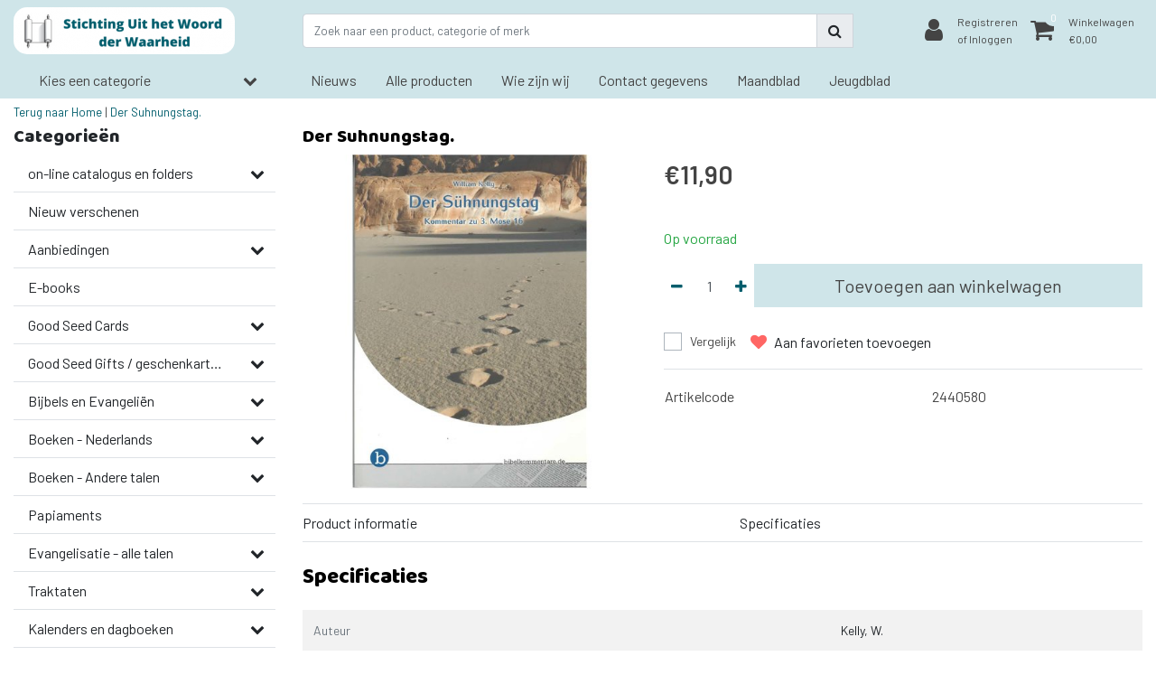

--- FILE ---
content_type: text/html;charset=utf-8
request_url: https://www.uithetwoordderwaarheid.nl/der-suhnungstag.html
body_size: 21374
content:
<!DOCTYPE html>
<html lang="nl">
  <head>
  	
<title>Der Suhnungstag.</title>
<meta name="description" content="Uitgever van Christelijke lectuur, evangelisatiemateriaal, kaarten, geschenkartikelen, gratis Bijbelstudieblad en gratis magazine voor jong gelovigen." />
<meta name="keywords" content="Der, Suhnungstag., uitgeverij, christelijk, lectuur, evangelisatie, materiaal, kaarten, geschenkartikelen, gratis, Bijbelstudieblad, volg mij, jong gelovigen" />
<meta charset="utf-8">
<meta http-equiv="x-ua-compatible" content="ie=edge">
<meta name="viewport" content="width=device-width, initial-scale=1, maximum-scale=1, viewport-fit=cover, shrink-to-fit=no">
<meta name="apple-mobile-web-app-capable" content="yes">
<meta name="apple-mobile-web-app-status-bar-style" content="white">
<meta name="author" content="//www.instijlmedia.nl/">
<meta name="theme-color" content="#ffffff">
<meta name="MobileOptimized" content="320">
<meta name="HandheldFriendly" content="true">
<link rel="preconnect" href="//ajax.googleapis.com">
<link rel="preconnect" href="//cdn.webshopapp.com/">
<link rel="dns-prefetch" href="//ajax.googleapis.com">
<link rel="dns-prefetch" href="//cdn.webshopapp.com/">
<link rel="shortcut icon" href="https://cdn.webshopapp.com/shops/300365/themes/159089/v/103897/assets/favicon.ico?20200618072648" type="image/x-icon" />

		<link rel="preload" as="style" href="//fonts.googleapis.com/css?family=Baloo%20Chettan:300,400,600&amp;display=swap">
		<link rel="preload" as="style" href="//fonts.googleapis.com/css?family=Barlow:300,400,600&amp;display=swap">
	<link rel="preconnect" href="https://fonts.googleapis.com">
	<link rel="preconnect" href="https://fonts.gstatic.com" crossorigin>
	<link rel="dns-prefetch" href="https://fonts.googleapis.com">
	<link rel="dns-prefetch" href="https://fonts.gstatic.com" crossorigin>

		<link href="//fonts.googleapis.com/css?family=Baloo%20Chettan:300,400,600&amp;display=swap" rel="stylesheet" media="all">
		<link href="//fonts.googleapis.com/css?family=Barlow:300,400,600&amp;display=swap" rel="stylesheet" media="all">

<link href='https://cdn.webshopapp.com/shops/300365/themes/159089/assets/bootstrap-min-ism.css?2024061215354120201120165541' rel='stylesheet' type='text/css'>
<link href='https://cdn.webshopapp.com/shops/300365/themes/159089/assets/owl-carousel-ism.css?2024061215354120201120165541' rel='stylesheet' type='text/css'>
<link href="https://cdn.webshopapp.com/shops/300365/themes/159089/assets/theme.css?2024061215354120201120165541" rel='stylesheet'>
<link href="https://cdn.webshopapp.com/shops/300365/themes/159089/assets/custom.css?202406121535412020112016554142" rel='stylesheet' type='text/css' />
<link href="https://cdn.webshopapp.com/shops/300365/themes/159089/assets/responsive.css?2024061215354120201120165541?68" rel='stylesheet' type='text/css'>

<script type="application/ld+json">
{
  "@context": "https://schema.org",
  "@type": "WebSite",
  "url": "https://www.uithetwoordderwaarheid.nl/",
  "potentialAction": {
    "@type": "SearchAction",
    "target": "https://www.uithetwoordderwaarheid.nl/search/{q}",
    "query-input": "required name=q"
  }
}
</script>    <meta charset="utf-8"/>
<!-- [START] 'blocks/head.rain' -->
<!--

  (c) 2008-2026 Lightspeed Netherlands B.V.
  http://www.lightspeedhq.com
  Generated: 14-01-2026 @ 06:54:23

-->
<link rel="canonical" href="https://www.uithetwoordderwaarheid.nl/der-suhnungstag.html"/>
<link rel="alternate" href="https://www.uithetwoordderwaarheid.nl/index.rss" type="application/rss+xml" title="Nieuwe producten"/>
<meta name="robots" content="noodp,noydir"/>
<meta property="og:url" content="https://www.uithetwoordderwaarheid.nl/der-suhnungstag.html?source=facebook"/>
<meta property="og:site_name" content="Stichting Uit het Woord der Waarheid"/>
<meta property="og:title" content="Der Suhnungstag."/>
<meta property="og:description" content="Uitgever van Christelijke lectuur, evangelisatiemateriaal, kaarten, geschenkartikelen, gratis Bijbelstudieblad en gratis magazine voor jong gelovigen."/>
<meta property="og:image" content="https://cdn.webshopapp.com/shops/300365/files/389449497/der-suhnungstag.jpg"/>
<!--[if lt IE 9]>
<script src="https://cdn.webshopapp.com/assets/html5shiv.js?2025-02-20"></script>
<![endif]-->
<!-- [END] 'blocks/head.rain' -->
  </head>
  <body class="body op mt-0">
        <div class="wrapper overflow-hidden">
    <div class="pageMessages">
  <div aria-live="assertive" aria-atomic="true" class="alert-messages position-fixed">
    <div class="toast fade border-0" role="alert" data-autohide="true" data-delay="5000">
              	</div>
	</div>
</div>          <div id="resMenu" class="sidenav"> 
  <div class="d-flex border-bottom mb-2">
    <div class="menu-text">
      <a href="https://www.uithetwoordderwaarheid.nl/" title="Stichting Uit het Woord der Waarheid" class="text-body font-weight-bold">
        <strong class="font-weight-bold">Navigatie</strong>
      </a>
    </div>
    <div id="resMenuCloser" class="menu-close p-2">
      <i class="fa fa-lg fa-times"></i>
    </div>
  </div>
  <div class="clear"></div>
  <div id="resNav">
    <ul class="categories list-unstyled p-0 m-0">
      <li class="item homepage">
        <a href="https://www.uithetwoordderwaarheid.nl/" title="Stichting Uit het Woord der Waarheid"><strong class="font-weight-bold">Homepage</strong></a>
      </li>
            <li class="item category">
        <a href="" title="on-line catalogus en folders" onclick="return false;">
          <div class="d-flex align-items-center justify-content-between">
            <strong class="font-weight-bold">on-line catalogus en folders</strong>
                        <i class="fa fa-chevron-right"></i>
                      </div>
        </a>
                <ul class="list-unstyled p-0 m-0">
          <li class="item goback">
        		<a href="" title="on-line catalogus en folders" onclick="$(this).closest('ul').removeClass('nav-active');return false;"><span class="fa fa-chevron-left pr-2"></span><span class="text">Terug naar Menu</span></a>
          </li>
          <li class="item">
        		<a href="https://www.uithetwoordderwaarheid.nl/on-line-catalogus-en-folders/" title="on-line catalogus en folders"><strong>on-line catalogus en folders</strong></a>
          </li>
                    <li class="item">
            <a href="https://www.uithetwoordderwaarheid.nl/on-line-catalogus-en-folders/traktaten-folder/" title="Traktaten folder"><div class="d-flex align-items-center justify-content-between"><span>Traktaten folder</span></div></a>
                      </li>
                    <li class="item">
            <a href="https://www.uithetwoordderwaarheid.nl/on-line-catalogus-en-folders/kaartenfolder-serie-23/" title="Kaartenfolder serie 23"><div class="d-flex align-items-center justify-content-between"><span>Kaartenfolder serie 23</span></div></a>
                      </li>
                    <li class="item">
            <a href="https://www.uithetwoordderwaarheid.nl/on-line-catalogus-en-folders/kalenderfolder-2024/" title="Kalenderfolder 2024"><div class="d-flex align-items-center justify-content-between"><span>Kalenderfolder 2024</span></div></a>
                      </li>
                    <li class="item">
            <a href="https://www.uithetwoordderwaarheid.nl/on-line-catalogus-en-folders/kaartenfolder-serie-25/" title="kaartenfolder serie 25"><div class="d-flex align-items-center justify-content-between"><span>kaartenfolder serie 25</span></div></a>
                      </li>
                  </ul>
              </li>
            <li class="item category">
        <a href="https://www.uithetwoordderwaarheid.nl/nieuw-verschenen/" title="Nieuw verschenen">
          <div class="d-flex align-items-center justify-content-between">
            <strong class="font-weight-bold">Nieuw verschenen</strong>
                      </div>
        </a>
              </li>
            <li class="item category">
        <a href="" title="Aanbiedingen" onclick="return false;">
          <div class="d-flex align-items-center justify-content-between">
            <strong class="font-weight-bold">Aanbiedingen</strong>
                        <i class="fa fa-chevron-right"></i>
                      </div>
        </a>
                <ul class="list-unstyled p-0 m-0">
          <li class="item goback">
        		<a href="" title="Aanbiedingen" onclick="$(this).closest('ul').removeClass('nav-active');return false;"><span class="fa fa-chevron-left pr-2"></span><span class="text">Terug naar Menu</span></a>
          </li>
          <li class="item">
        		<a href="https://www.uithetwoordderwaarheid.nl/aanbiedingen/" title="Aanbiedingen"><strong>Aanbiedingen</strong></a>
          </li>
                    <li class="item">
            <a href="https://www.uithetwoordderwaarheid.nl/aanbiedingen/gratis-bijbelstudieblad/" title="Gratis Bijbelstudieblad"><div class="d-flex align-items-center justify-content-between"><span>Gratis Bijbelstudieblad</span></div></a>
                      </li>
                    <li class="item">
            <a href="https://www.uithetwoordderwaarheid.nl/aanbiedingen/divers/" title="Divers"><div class="d-flex align-items-center justify-content-between"><span>Divers</span></div></a>
                      </li>
                  </ul>
              </li>
            <li class="item category">
        <a href="https://www.uithetwoordderwaarheid.nl/e-books/" title="E-books">
          <div class="d-flex align-items-center justify-content-between">
            <strong class="font-weight-bold">E-books</strong>
                      </div>
        </a>
              </li>
            <li class="item category">
        <a href="" title="Good Seed Cards" onclick="return false;">
          <div class="d-flex align-items-center justify-content-between">
            <strong class="font-weight-bold">Good Seed Cards</strong>
                        <i class="fa fa-chevron-right"></i>
                      </div>
        </a>
                <ul class="list-unstyled p-0 m-0">
          <li class="item goback">
        		<a href="" title="Good Seed Cards" onclick="$(this).closest('ul').removeClass('nav-active');return false;"><span class="fa fa-chevron-left pr-2"></span><span class="text">Terug naar Menu</span></a>
          </li>
          <li class="item">
        		<a href="https://www.uithetwoordderwaarheid.nl/good-seed-cards/" title="Good Seed Cards"><strong>Good Seed Cards</strong></a>
          </li>
                    <li class="item">
            <a href="https://www.uithetwoordderwaarheid.nl/good-seed-cards/recent-verschenen-a6-kaarten/" title="Recent verschenen A6 kaarten"><div class="d-flex align-items-center justify-content-between"><span>Recent verschenen A6 kaarten</span></div></a>
                      </li>
                    <li class="item">
            <a href="https://www.uithetwoordderwaarheid.nl/good-seed-cards/bloemenkaarten/" title="Bloemenkaarten"><div class="d-flex align-items-center justify-content-between"><span>Bloemenkaarten</span></div></a>
                      </li>
                    <li class="item">
            <a href="https://www.uithetwoordderwaarheid.nl/good-seed-cards/dierenkaarten/" title="Dierenkaarten"><div class="d-flex align-items-center justify-content-between"><span>Dierenkaarten</span></div></a>
                      </li>
                    <li class="item">
            <a href="https://www.uithetwoordderwaarheid.nl/good-seed-cards/natuurkaarten/" title="Natuurkaarten"><div class="d-flex align-items-center justify-content-between"><span>Natuurkaarten</span></div></a>
                      </li>
                    <li class="item">
            <a href="https://www.uithetwoordderwaarheid.nl/good-seed-cards/vintage-collectie/" title="Vintage collectie"><div class="d-flex align-items-center justify-content-between"><span>Vintage collectie</span></div></a>
                      </li>
                    <li class="item">
            <a href="https://www.uithetwoordderwaarheid.nl/good-seed-cards/kinder-en-jeugdkaarten/" title="Kinder- en jeugdkaarten"><div class="d-flex align-items-center justify-content-between"><span>Kinder- en jeugdkaarten</span></div></a>
                      </li>
                    <li class="item">
            <a href="https://www.uithetwoordderwaarheid.nl/good-seed-cards/verjaardagskaarten/" title="Verjaardagskaarten"><div class="d-flex align-items-center justify-content-between"><span>Verjaardagskaarten</span></div></a>
                      </li>
                    <li class="item">
            <a href="https://www.uithetwoordderwaarheid.nl/good-seed-cards/beterschap-sterkte-kaarten/" title="Beterschap-sterkte kaarten"><div class="d-flex align-items-center justify-content-between"><span>Beterschap-sterkte kaarten</span></div></a>
                      </li>
                    <li class="item">
            <a href="https://www.uithetwoordderwaarheid.nl/good-seed-cards/condoleancekaarten/" title="Condoleancekaarten"><div class="d-flex align-items-center justify-content-between"><span>Condoleancekaarten</span></div></a>
                      </li>
                    <li class="item">
            <a href="https://www.uithetwoordderwaarheid.nl/good-seed-cards/eindejaarskaarten/" title="Eindejaarskaarten"><div class="d-flex align-items-center justify-content-between"><span>Eindejaarskaarten</span></div></a>
                      </li>
                    <li class="item">
            <a href="https://www.uithetwoordderwaarheid.nl/good-seed-cards/gedichtenkaarten/" title="Gedichtenkaarten"><div class="d-flex align-items-center justify-content-between"><span>Gedichtenkaarten</span></div></a>
                      </li>
                    <li class="item">
            <a href="https://www.uithetwoordderwaarheid.nl/good-seed-cards/overige-motieven/" title="Overige motieven"><div class="d-flex align-items-center justify-content-between"><span>Overige motieven</span></div></a>
                      </li>
                    <li class="item">
            <a href="https://www.uithetwoordderwaarheid.nl/good-seed-cards/hartvormige-ronde-en-grote-kaarten/" title="Hartvormige, ronde en grote kaarten"><div class="d-flex align-items-center justify-content-between"><span>Hartvormige, ronde en grote kaarten</span></div></a>
                      </li>
                    <li class="item">
            <a href="https://www.uithetwoordderwaarheid.nl/good-seed-cards/vierkante-kaarten/" title="Vierkante kaarten"><div class="d-flex align-items-center justify-content-between"><span>Vierkante kaarten</span></div></a>
                      </li>
                    <li class="item">
            <a href="https://www.uithetwoordderwaarheid.nl/good-seed-cards/kaarten-zonder-bijbeltekst/" title="Kaarten zonder Bijbeltekst"><div class="d-flex align-items-center justify-content-between"><span>Kaarten zonder Bijbeltekst</span></div></a>
                      </li>
                    <li class="item">
            <a href="https://www.uithetwoordderwaarheid.nl/good-seed-cards/mixpakketten/" title="Mixpakketten"><div class="d-flex align-items-center justify-content-between"><span>Mixpakketten</span></div></a>
                      </li>
                    <li class="item">
            <a href="https://www.uithetwoordderwaarheid.nl/good-seed-cards/boekenleggers/" title="Boekenleggers"><div class="d-flex align-items-center justify-content-between"><span>Boekenleggers</span></div></a>
                      </li>
                    <li class="item">
            <a href="https://www.uithetwoordderwaarheid.nl/good-seed-cards/serie-voor-elke-levensdag/" title="Serie voor elke levensdag"><div class="d-flex align-items-center justify-content-between"><span>Serie voor elke levensdag</span></div></a>
                      </li>
                    <li class="item">
            <a href="https://www.uithetwoordderwaarheid.nl/good-seed-cards/enveloppen/" title="Enveloppen"><div class="d-flex align-items-center justify-content-between"><span>Enveloppen</span></div></a>
                      </li>
                    <li class="item">
            <a href="https://www.uithetwoordderwaarheid.nl/good-seed-cards/mixpakket-andere-talen/" title="Mixpakket - andere talen"><div class="d-flex align-items-center justify-content-between"><span>Mixpakket - andere talen</span></div></a>
                      </li>
                  </ul>
              </li>
            <li class="item category">
        <a href="" title="Good Seed Gifts / geschenkartikelen" onclick="return false;">
          <div class="d-flex align-items-center justify-content-between">
            <strong class="font-weight-bold">Good Seed Gifts / geschenkartikelen</strong>
                        <i class="fa fa-chevron-right"></i>
                      </div>
        </a>
                <ul class="list-unstyled p-0 m-0">
          <li class="item goback">
        		<a href="" title="Good Seed Gifts / geschenkartikelen" onclick="$(this).closest('ul').removeClass('nav-active');return false;"><span class="fa fa-chevron-left pr-2"></span><span class="text">Terug naar Menu</span></a>
          </li>
          <li class="item">
        		<a href="https://www.uithetwoordderwaarheid.nl/good-seed-gifts-geschenkartikelen/" title="Good Seed Gifts / geschenkartikelen"><strong>Good Seed Gifts / geschenkartikelen</strong></a>
          </li>
                    <li class="item">
            <a href="https://www.uithetwoordderwaarheid.nl/good-seed-gifts-geschenkartikelen/geschenkboeken/" title="Geschenkboeken"><div class="d-flex align-items-center justify-content-between"><span>Geschenkboeken</span></div></a>
                      </li>
                    <li class="item">
            <a href="https://www.uithetwoordderwaarheid.nl/good-seed-gifts-geschenkartikelen/nieuwste-geschenkartikelen/" title="Nieuwste geschenkartikelen"><div class="d-flex align-items-center justify-content-between"><span>Nieuwste geschenkartikelen</span></div></a>
                      </li>
                    <li class="item">
            <a href="https://www.uithetwoordderwaarheid.nl/good-seed-gifts-geschenkartikelen/klokken/" title="Klokken"><div class="d-flex align-items-center justify-content-between"><span>Klokken</span></div></a>
                      </li>
                    <li class="item">
            <a href="https://www.uithetwoordderwaarheid.nl/good-seed-gifts-geschenkartikelen/ronde-wandborden/" title="Ronde wandborden"><div class="d-flex align-items-center justify-content-between"><span>Ronde wandborden</span></div></a>
                      </li>
                    <li class="item">
            <a href="https://www.uithetwoordderwaarheid.nl/good-seed-gifts-geschenkartikelen/hartvormige-wandborden/" title="Hartvormige wandborden"><div class="d-flex align-items-center justify-content-between"><span>Hartvormige wandborden</span></div></a>
                      </li>
                    <li class="item">
            <a href="https://www.uithetwoordderwaarheid.nl/good-seed-gifts-geschenkartikelen/sleutelhangers/" title="Sleutelhangers"><div class="d-flex align-items-center justify-content-between"><span>Sleutelhangers</span></div></a>
                      </li>
                    <li class="item">
            <a href="https://www.uithetwoordderwaarheid.nl/good-seed-gifts-geschenkartikelen/magneten/" title="Magneten"><div class="d-flex align-items-center justify-content-between"><span>Magneten</span></div></a>
                      </li>
                    <li class="item">
            <a href="https://www.uithetwoordderwaarheid.nl/good-seed-gifts-geschenkartikelen/metalen-boekenleggers/" title="Metalen boekenleggers"><div class="d-flex align-items-center justify-content-between"><span>Metalen boekenleggers</span></div></a>
                      </li>
                    <li class="item">
            <a href="https://www.uithetwoordderwaarheid.nl/good-seed-gifts-geschenkartikelen/houten-wandborden/" title="Houten wandborden"><div class="d-flex align-items-center justify-content-between"><span>Houten wandborden</span></div></a>
                      </li>
                    <li class="item">
            <a href="https://www.uithetwoordderwaarheid.nl/good-seed-gifts-geschenkartikelen/metalen-wandborden/" title="Metalen wandborden"><div class="d-flex align-items-center justify-content-between"><span>Metalen wandborden</span></div></a>
                      </li>
                    <li class="item">
            <a href="https://www.uithetwoordderwaarheid.nl/good-seed-gifts-geschenkartikelen/blank-houten-wandborden/" title="Blank houten wandborden"><div class="d-flex align-items-center justify-content-between"><span>Blank houten wandborden</span></div></a>
                      </li>
                    <li class="item">
            <a href="https://www.uithetwoordderwaarheid.nl/good-seed-gifts-geschenkartikelen/engelstalig/" title="Engelstalig"><div class="d-flex align-items-center justify-content-between"><span>Engelstalig</span></div></a>
                      </li>
                    <li class="item">
            <a href="https://www.uithetwoordderwaarheid.nl/good-seed-gifts-geschenkartikelen/duitstalig/" title="Duitstalig"><div class="d-flex align-items-center justify-content-between"><span>Duitstalig</span></div></a>
                      </li>
                  </ul>
              </li>
            <li class="item category">
        <a href="" title="Bijbels en Evangeliën" onclick="return false;">
          <div class="d-flex align-items-center justify-content-between">
            <strong class="font-weight-bold">Bijbels en Evangeliën</strong>
                        <i class="fa fa-chevron-right"></i>
                      </div>
        </a>
                <ul class="list-unstyled p-0 m-0">
          <li class="item goback">
        		<a href="" title="Bijbels en Evangeliën" onclick="$(this).closest('ul').removeClass('nav-active');return false;"><span class="fa fa-chevron-left pr-2"></span><span class="text">Terug naar Menu</span></a>
          </li>
          <li class="item">
        		<a href="https://www.uithetwoordderwaarheid.nl/bijbels-en-evangelien/" title="Bijbels en Evangeliën"><strong>Bijbels en Evangeliën</strong></a>
          </li>
                    <li class="item">
            <a href="https://www.uithetwoordderwaarheid.nl/bijbels-en-evangelien/nederlands/" title="Nederlands"><div class="d-flex align-items-center justify-content-between"><span>Nederlands</span></div></a>
                      </li>
                    <li class="item">
            <a href="https://www.uithetwoordderwaarheid.nl/bijbels-en-evangelien/duits/" title="Duits"><div class="d-flex align-items-center justify-content-between"><span>Duits</span></div></a>
                      </li>
                    <li class="item">
            <a href="https://www.uithetwoordderwaarheid.nl/bijbels-en-evangelien/engels/" title="Engels"><div class="d-flex align-items-center justify-content-between"><span>Engels</span></div></a>
                      </li>
                    <li class="item">
            <a href="https://www.uithetwoordderwaarheid.nl/bijbels-en-evangelien/frans/" title="Frans"><div class="d-flex align-items-center justify-content-between"><span>Frans</span></div></a>
                      </li>
                    <li class="item">
            <a href="" title="Andere talen" onclick="return false;"><div class="d-flex align-items-center justify-content-between"><span>Andere talen</span><span class="fa fa-chevron-right"></span></div></a>
                        <ul class="list-unstyled p-0 m-0">
              <li class="item goback">
        				<a href="" title="Bijbels en Evangeliën" onclick="$(this).closest('ul').removeClass('nav-active');return false;"><span class="fa fa-chevron-left pr-2"></span><span>Terug naar Bijbels en Evangeliën</span></a>
          		</li>
              <li class="item">
                <a href="https://www.uithetwoordderwaarheid.nl/bijbels-en-evangelien/andere-talen/" title="Andere talen"><strong>Andere talen</strong></a>
              </li>
                            <li class="item">
                <a href="https://www.uithetwoordderwaarheid.nl/bijbels-en-evangelien/andere-talen/bijbels/" title="Bijbels"><span>Bijbels</span></a>
              </li>
                            <li class="item">
                <a href="https://www.uithetwoordderwaarheid.nl/bijbels-en-evangelien/andere-talen/nieuwe-testament/" title="Nieuwe testament"><span>Nieuwe testament</span></a>
              </li>
                          </ul>
                      </li>
                    <li class="item">
            <a href="https://www.uithetwoordderwaarheid.nl/bijbels-en-evangelien/evangelien/" title="Evangeliën"><div class="d-flex align-items-center justify-content-between"><span>Evangeliën</span></div></a>
                      </li>
                  </ul>
              </li>
            <li class="item category">
        <a href="" title="Boeken - Nederlands" onclick="return false;">
          <div class="d-flex align-items-center justify-content-between">
            <strong class="font-weight-bold">Boeken - Nederlands</strong>
                        <i class="fa fa-chevron-right"></i>
                      </div>
        </a>
                <ul class="list-unstyled p-0 m-0">
          <li class="item goback">
        		<a href="" title="Boeken - Nederlands" onclick="$(this).closest('ul').removeClass('nav-active');return false;"><span class="fa fa-chevron-left pr-2"></span><span class="text">Terug naar Menu</span></a>
          </li>
          <li class="item">
        		<a href="https://www.uithetwoordderwaarheid.nl/boeken-nederlands/" title="Boeken - Nederlands"><strong>Boeken - Nederlands</strong></a>
          </li>
                    <li class="item">
            <a href="https://www.uithetwoordderwaarheid.nl/boeken-nederlands/basis-van-het-geloof/" title="Basis van het geloof"><div class="d-flex align-items-center justify-content-between"><span>Basis van het geloof</span></div></a>
                      </li>
                    <li class="item">
            <a href="https://www.uithetwoordderwaarheid.nl/boeken-nederlands/bijbelse-basis/" title="Bijbelse basis"><div class="d-flex align-items-center justify-content-between"><span>Bijbelse basis</span></div></a>
                      </li>
                    <li class="item">
            <a href="https://www.uithetwoordderwaarheid.nl/boeken-nederlands/de-heilige-geest/" title="De Heilige Geest"><div class="d-flex align-items-center justify-content-between"><span>De Heilige Geest</span></div></a>
                      </li>
                    <li class="item">
            <a href="https://www.uithetwoordderwaarheid.nl/boeken-nederlands/jezus-christus/" title="Jezus Christus"><div class="d-flex align-items-center justify-content-between"><span>Jezus Christus</span></div></a>
                      </li>
                    <li class="item">
            <a href="https://www.uithetwoordderwaarheid.nl/boeken-nederlands/de-gemeente/" title="De Gemeente"><div class="d-flex align-items-center justify-content-between"><span>De Gemeente</span></div></a>
                      </li>
                    <li class="item">
            <a href="https://www.uithetwoordderwaarheid.nl/boeken-nederlands/de-toekomst/" title="De toekomst"><div class="d-flex align-items-center justify-content-between"><span>De toekomst</span></div></a>
                      </li>
                    <li class="item">
            <a href="https://www.uithetwoordderwaarheid.nl/boeken-nederlands/geloofshelden/" title="Geloofshelden"><div class="d-flex align-items-center justify-content-between"><span>Geloofshelden</span></div></a>
                      </li>
                    <li class="item">
            <a href="https://www.uithetwoordderwaarheid.nl/boeken-nederlands/huwelijk-en-gezin/" title="Huwelijk en gezin"><div class="d-flex align-items-center justify-content-between"><span>Huwelijk en gezin</span></div></a>
                      </li>
                    <li class="item">
            <a href="https://www.uithetwoordderwaarheid.nl/boeken-nederlands/wat-zegt-de-bijbel/" title="Wat zegt de Bijbel"><div class="d-flex align-items-center justify-content-between"><span>Wat zegt de Bijbel</span></div></a>
                      </li>
                    <li class="item">
            <a href="https://www.uithetwoordderwaarheid.nl/boeken-nederlands/getuigenissen/" title="Getuigenissen"><div class="d-flex align-items-center justify-content-between"><span>Getuigenissen</span></div></a>
                      </li>
                    <li class="item">
            <a href="https://www.uithetwoordderwaarheid.nl/boeken-nederlands/nieuwe-testament/" title="Nieuwe Testament"><div class="d-flex align-items-center justify-content-between"><span>Nieuwe Testament</span></div></a>
                      </li>
                    <li class="item">
            <a href="https://www.uithetwoordderwaarheid.nl/boeken-nederlands/oude-testament/" title="Oude Testament"><div class="d-flex align-items-center justify-content-between"><span>Oude Testament</span></div></a>
                      </li>
                    <li class="item">
            <a href="https://www.uithetwoordderwaarheid.nl/boeken-nederlands/overige-onderwerpen/" title="Overige onderwerpen"><div class="d-flex align-items-center justify-content-between"><span>Overige onderwerpen</span></div></a>
                      </li>
                    <li class="item">
            <a href="https://www.uithetwoordderwaarheid.nl/boeken-nederlands/gedichtenbundels/" title="Gedichtenbundels"><div class="d-flex align-items-center justify-content-between"><span>Gedichtenbundels</span></div></a>
                      </li>
                    <li class="item">
            <a href="https://www.uithetwoordderwaarheid.nl/boeken-nederlands/ingebonden-jaargangen/" title="Ingebonden jaargangen"><div class="d-flex align-items-center justify-content-between"><span>Ingebonden jaargangen</span></div></a>
                      </li>
                    <li class="item">
            <a href="https://www.uithetwoordderwaarheid.nl/boeken-nederlands/partij-medema/" title="Partij &#039;Medema&#039;"><div class="d-flex align-items-center justify-content-between"><span>Partij &#039;Medema&#039;</span></div></a>
                      </li>
                  </ul>
              </li>
            <li class="item category">
        <a href="" title="Boeken - Andere talen" onclick="return false;">
          <div class="d-flex align-items-center justify-content-between">
            <strong class="font-weight-bold">Boeken - Andere talen</strong>
                        <i class="fa fa-chevron-right"></i>
                      </div>
        </a>
                <ul class="list-unstyled p-0 m-0">
          <li class="item goback">
        		<a href="" title="Boeken - Andere talen" onclick="$(this).closest('ul').removeClass('nav-active');return false;"><span class="fa fa-chevron-left pr-2"></span><span class="text">Terug naar Menu</span></a>
          </li>
          <li class="item">
        		<a href="https://www.uithetwoordderwaarheid.nl/boeken-andere-talen/" title="Boeken - Andere talen"><strong>Boeken - Andere talen</strong></a>
          </li>
                    <li class="item">
            <a href="https://www.uithetwoordderwaarheid.nl/boeken-andere-talen/brieven-aan-jonge-mensen/" title="Brieven aan jonge mensen"><div class="d-flex align-items-center justify-content-between"><span>Brieven aan jonge mensen</span></div></a>
                      </li>
                    <li class="item">
            <a href="https://www.uithetwoordderwaarheid.nl/boeken-andere-talen/frans/" title="Frans"><div class="d-flex align-items-center justify-content-between"><span>Frans</span></div></a>
                      </li>
                    <li class="item">
            <a href="https://www.uithetwoordderwaarheid.nl/boeken-andere-talen/engels/" title="Engels"><div class="d-flex align-items-center justify-content-between"><span>Engels</span></div></a>
                      </li>
                    <li class="item">
            <a href="https://www.uithetwoordderwaarheid.nl/boeken-andere-talen/duits/" title="Duits"><div class="d-flex align-items-center justify-content-between"><span>Duits</span></div></a>
                      </li>
                    <li class="item">
            <a href="https://www.uithetwoordderwaarheid.nl/boeken-andere-talen/oekraiens/" title="Oekraïens"><div class="d-flex align-items-center justify-content-between"><span>Oekraïens</span></div></a>
                      </li>
                    <li class="item">
            <a href="https://www.uithetwoordderwaarheid.nl/boeken-andere-talen/russisch/" title="Russisch"><div class="d-flex align-items-center justify-content-between"><span>Russisch</span></div></a>
                      </li>
                    <li class="item">
            <a href="https://www.uithetwoordderwaarheid.nl/boeken-andere-talen/andere-talen/" title="Andere talen"><div class="d-flex align-items-center justify-content-between"><span>Andere talen</span></div></a>
                      </li>
                  </ul>
              </li>
            <li class="item category">
        <a href="https://www.uithetwoordderwaarheid.nl/papiaments/" title="Papiaments">
          <div class="d-flex align-items-center justify-content-between">
            <strong class="font-weight-bold">Papiaments</strong>
                      </div>
        </a>
              </li>
            <li class="item category">
        <a href="" title="Evangelisatie - alle talen" onclick="return false;">
          <div class="d-flex align-items-center justify-content-between">
            <strong class="font-weight-bold">Evangelisatie - alle talen</strong>
                        <i class="fa fa-chevron-right"></i>
                      </div>
        </a>
                <ul class="list-unstyled p-0 m-0">
          <li class="item goback">
        		<a href="" title="Evangelisatie - alle talen" onclick="$(this).closest('ul').removeClass('nav-active');return false;"><span class="fa fa-chevron-left pr-2"></span><span class="text">Terug naar Menu</span></a>
          </li>
          <li class="item">
        		<a href="https://www.uithetwoordderwaarheid.nl/evangelisatie-alle-talen/" title="Evangelisatie - alle talen"><strong>Evangelisatie - alle talen</strong></a>
          </li>
                    <li class="item">
            <a href="https://www.uithetwoordderwaarheid.nl/evangelisatie-alle-talen/de-grote-god-jouw-kleine-hart/" title="De grote God jouw kleine hart"><div class="d-flex align-items-center justify-content-between"><span>De grote God jouw kleine hart</span></div></a>
                      </li>
                    <li class="item">
            <a href="https://www.uithetwoordderwaarheid.nl/evangelisatie-alle-talen/een-brief-voor-jou/" title="Een Brief voor jou"><div class="d-flex align-items-center justify-content-between"><span>Een Brief voor jou</span></div></a>
                      </li>
                    <li class="item">
            <a href="https://www.uithetwoordderwaarheid.nl/evangelisatie-alle-talen/hij-houdt-van-je/" title="Hij houdt van je"><div class="d-flex align-items-center justify-content-between"><span>Hij houdt van je</span></div></a>
                      </li>
                    <li class="item">
            <a href="https://www.uithetwoordderwaarheid.nl/evangelisatie-alle-talen/huis-van-goud/" title="Huis van Go(u)d"><div class="d-flex align-items-center justify-content-between"><span>Huis van Go(u)d</span></div></a>
                      </li>
                    <li class="item">
            <a href="https://www.uithetwoordderwaarheid.nl/evangelisatie-alle-talen/jezus-onze-enige-hoop/" title="Jezus onze enige hoop"><div class="d-flex align-items-center justify-content-between"><span>Jezus onze enige hoop</span></div></a>
                      </li>
                    <li class="item">
            <a href="https://www.uithetwoordderwaarheid.nl/evangelisatie-alle-talen/zuiver-goud/" title="Zuiver Goud"><div class="d-flex align-items-center justify-content-between"><span>Zuiver Goud</span></div></a>
                      </li>
                    <li class="item">
            <a href="https://www.uithetwoordderwaarheid.nl/evangelisatie-alle-talen/volwassenen/" title="Volwassenen"><div class="d-flex align-items-center justify-content-between"><span>Volwassenen</span></div></a>
                      </li>
                    <li class="item">
            <a href="https://www.uithetwoordderwaarheid.nl/evangelisatie-alle-talen/kinderen-materialen/" title="Kinderen: materialen"><div class="d-flex align-items-center justify-content-between"><span>Kinderen: materialen</span></div></a>
                      </li>
                  </ul>
              </li>
            <li class="item category">
        <a href="" title="Traktaten" onclick="return false;">
          <div class="d-flex align-items-center justify-content-between">
            <strong class="font-weight-bold">Traktaten</strong>
                        <i class="fa fa-chevron-right"></i>
                      </div>
        </a>
                <ul class="list-unstyled p-0 m-0">
          <li class="item goback">
        		<a href="" title="Traktaten" onclick="$(this).closest('ul').removeClass('nav-active');return false;"><span class="fa fa-chevron-left pr-2"></span><span class="text">Terug naar Menu</span></a>
          </li>
          <li class="item">
        		<a href="https://www.uithetwoordderwaarheid.nl/traktaten/" title="Traktaten"><strong>Traktaten</strong></a>
          </li>
                    <li class="item">
            <a href="" title="Nederlands" onclick="return false;"><div class="d-flex align-items-center justify-content-between"><span>Nederlands</span><span class="fa fa-chevron-right"></span></div></a>
                        <ul class="list-unstyled p-0 m-0">
              <li class="item goback">
        				<a href="" title="Traktaten" onclick="$(this).closest('ul').removeClass('nav-active');return false;"><span class="fa fa-chevron-left pr-2"></span><span>Terug naar Traktaten</span></a>
          		</li>
              <li class="item">
                <a href="https://www.uithetwoordderwaarheid.nl/traktaten/nederlands/" title="Nederlands"><strong>Nederlands</strong></a>
              </li>
                            <li class="item">
                <a href="https://www.uithetwoordderwaarheid.nl/traktaten/nederlands/uitverkoop/" title="Uitverkoop"><span>Uitverkoop</span></a>
              </li>
                            <li class="item">
                <a href="https://www.uithetwoordderwaarheid.nl/traktaten/nederlands/eindejaar/" title="Eindejaar"><span>Eindejaar</span></a>
              </li>
                            <li class="item">
                <a href="https://www.uithetwoordderwaarheid.nl/traktaten/nederlands/pasen-en-pinksteren/" title="Pasen en Pinksteren"><span>Pasen en Pinksteren</span></a>
              </li>
                            <li class="item">
                <a href="https://www.uithetwoordderwaarheid.nl/traktaten/nederlands/kinderen-jeugd/" title="Kinderen/Jeugd"><span>Kinderen/Jeugd</span></a>
              </li>
                            <li class="item">
                <a href="https://www.uithetwoordderwaarheid.nl/traktaten/nederlands/andere-religies/" title="Andere religies"><span>Andere religies</span></a>
              </li>
                            <li class="item">
                <a href="https://www.uithetwoordderwaarheid.nl/traktaten/nederlands/troost-bemoediging/" title="Troost/bemoediging"><span>Troost/bemoediging</span></a>
              </li>
                            <li class="item">
                <a href="https://www.uithetwoordderwaarheid.nl/traktaten/nederlands/waarschuwing/" title="Waarschuwing"><span>Waarschuwing</span></a>
              </li>
                            <li class="item">
                <a href="https://www.uithetwoordderwaarheid.nl/traktaten/nederlands/levensvragen/" title="Levensvragen"><span>Levensvragen</span></a>
              </li>
                            <li class="item">
                <a href="https://www.uithetwoordderwaarheid.nl/traktaten/nederlands/overig/" title="Overig"><span>Overig</span></a>
              </li>
                          </ul>
                      </li>
                    <li class="item">
            <a href="https://www.uithetwoordderwaarheid.nl/traktaten/andere-talen/" title="Andere talen"><div class="d-flex align-items-center justify-content-between"><span>Andere talen</span></div></a>
                      </li>
                  </ul>
              </li>
            <li class="item category">
        <a href="" title="Kalenders en dagboeken" onclick="return false;">
          <div class="d-flex align-items-center justify-content-between">
            <strong class="font-weight-bold">Kalenders en dagboeken</strong>
                        <i class="fa fa-chevron-right"></i>
                      </div>
        </a>
                <ul class="list-unstyled p-0 m-0">
          <li class="item goback">
        		<a href="" title="Kalenders en dagboeken" onclick="$(this).closest('ul').removeClass('nav-active');return false;"><span class="fa fa-chevron-left pr-2"></span><span class="text">Terug naar Menu</span></a>
          </li>
          <li class="item">
        		<a href="https://www.uithetwoordderwaarheid.nl/kalenders-en-dagboeken/" title="Kalenders en dagboeken"><strong>Kalenders en dagboeken</strong></a>
          </li>
                    <li class="item">
            <a href="https://www.uithetwoordderwaarheid.nl/kalenders-en-dagboeken/dagboeken-nederlands/" title="Dagboeken: Nederlands"><div class="d-flex align-items-center justify-content-between"><span>Dagboeken: Nederlands</span></div></a>
                      </li>
                    <li class="item">
            <a href="https://www.uithetwoordderwaarheid.nl/kalenders-en-dagboeken/fotokalenders-nederlands/" title="Fotokalenders:  Nederlands"><div class="d-flex align-items-center justify-content-between"><span>Fotokalenders:  Nederlands</span></div></a>
                      </li>
                    <li class="item">
            <a href="https://www.uithetwoordderwaarheid.nl/kalenders-en-dagboeken/notitiekalenders/" title="Notitiekalenders"><div class="d-flex align-items-center justify-content-between"><span>Notitiekalenders</span></div></a>
                      </li>
                    <li class="item">
            <a href="https://www.uithetwoordderwaarheid.nl/kalenders-en-dagboeken/verjaardagskalenders/" title="Verjaardagskalenders"><div class="d-flex align-items-center justify-content-between"><span>Verjaardagskalenders</span></div></a>
                      </li>
                    <li class="item">
            <a href="https://www.uithetwoordderwaarheid.nl/kalenders-en-dagboeken/dagboeken-andere-talen/" title="Dagboeken: Andere talen"><div class="d-flex align-items-center justify-content-between"><span>Dagboeken: Andere talen</span></div></a>
                      </li>
                    <li class="item">
            <a href="https://www.uithetwoordderwaarheid.nl/kalenders-en-dagboeken/fotokalenders-andere-talen/" title="Fotokalenders: Andere talen"><div class="d-flex align-items-center justify-content-between"><span>Fotokalenders: Andere talen</span></div></a>
                      </li>
                    <li class="item">
            <a href="https://www.uithetwoordderwaarheid.nl/kalenders-en-dagboeken/leeskalenders-andere-talen/" title="Leeskalenders: Andere talen"><div class="d-flex align-items-center justify-content-between"><span>Leeskalenders: Andere talen</span></div></a>
                      </li>
                  </ul>
              </li>
            <li class="item category">
        <a href="" title="Kinderen" onclick="return false;">
          <div class="d-flex align-items-center justify-content-between">
            <strong class="font-weight-bold">Kinderen</strong>
                        <i class="fa fa-chevron-right"></i>
                      </div>
        </a>
                <ul class="list-unstyled p-0 m-0">
          <li class="item goback">
        		<a href="" title="Kinderen" onclick="$(this).closest('ul').removeClass('nav-active');return false;"><span class="fa fa-chevron-left pr-2"></span><span class="text">Terug naar Menu</span></a>
          </li>
          <li class="item">
        		<a href="https://www.uithetwoordderwaarheid.nl/kinderen/" title="Kinderen"><strong>Kinderen</strong></a>
          </li>
                    <li class="item">
            <a href="https://www.uithetwoordderwaarheid.nl/kinderen/kinder-kadootjes/" title="Kinder kadootjes"><div class="d-flex align-items-center justify-content-between"><span>Kinder kadootjes</span></div></a>
                      </li>
                    <li class="item">
            <a href="https://www.uithetwoordderwaarheid.nl/kinderen/kinder-traktaten/" title="Kinder traktaten"><div class="d-flex align-items-center justify-content-between"><span>Kinder traktaten</span></div></a>
                      </li>
                    <li class="item">
            <a href="https://www.uithetwoordderwaarheid.nl/kinderen/kinder-evangelisatie/" title="Kinder evangelisatie"><div class="d-flex align-items-center justify-content-between"><span>Kinder evangelisatie</span></div></a>
                      </li>
                    <li class="item">
            <a href="https://www.uithetwoordderwaarheid.nl/kinderen/kinder-boeken/" title="Kinder boeken"><div class="d-flex align-items-center justify-content-between"><span>Kinder boeken</span></div></a>
                      </li>
                    <li class="item">
            <a href="https://www.uithetwoordderwaarheid.nl/kinderen/kinder-kalenders/" title="Kinder kalenders"><div class="d-flex align-items-center justify-content-between"><span>Kinder kalenders</span></div></a>
                      </li>
                  </ul>
              </li>
            <li class="item category">
        <a href="" title="Diversen" onclick="return false;">
          <div class="d-flex align-items-center justify-content-between">
            <strong class="font-weight-bold">Diversen</strong>
                        <i class="fa fa-chevron-right"></i>
                      </div>
        </a>
                <ul class="list-unstyled p-0 m-0">
          <li class="item goback">
        		<a href="" title="Diversen" onclick="$(this).closest('ul').removeClass('nav-active');return false;"><span class="fa fa-chevron-left pr-2"></span><span class="text">Terug naar Menu</span></a>
          </li>
          <li class="item">
        		<a href="https://www.uithetwoordderwaarheid.nl/diversen/" title="Diversen"><strong>Diversen</strong></a>
          </li>
                    <li class="item">
            <a href="https://www.uithetwoordderwaarheid.nl/diversen/boekenleggers/" title="Boekenleggers"><div class="d-flex align-items-center justify-content-between"><span>Boekenleggers</span></div></a>
                      </li>
                    <li class="item">
            <a href="https://www.uithetwoordderwaarheid.nl/diversen/enveloppen/" title="Enveloppen"><div class="d-flex align-items-center justify-content-between"><span>Enveloppen</span></div></a>
                      </li>
                    <li class="item">
            <a href="https://www.uithetwoordderwaarheid.nl/diversen/liederenbundels/" title="Liederenbundels"><div class="d-flex align-items-center justify-content-between"><span>Liederenbundels</span></div></a>
                      </li>
                    <li class="item">
            <a href="https://www.uithetwoordderwaarheid.nl/diversen/posters/" title="Posters"><div class="d-flex align-items-center justify-content-between"><span>Posters</span></div></a>
                      </li>
                    <li class="item">
            <a href="https://www.uithetwoordderwaarheid.nl/diversen/uitdeelkaartjes/" title="Uitdeelkaartjes"><div class="d-flex align-items-center justify-content-between"><span>Uitdeelkaartjes</span></div></a>
                      </li>
                  </ul>
              </li>
            <li class="item category">
        <a href="" title="Op is op!" onclick="return false;">
          <div class="d-flex align-items-center justify-content-between">
            <strong class="font-weight-bold">Op is op!</strong>
                        <i class="fa fa-chevron-right"></i>
                      </div>
        </a>
                <ul class="list-unstyled p-0 m-0">
          <li class="item goback">
        		<a href="" title="Op is op!" onclick="$(this).closest('ul').removeClass('nav-active');return false;"><span class="fa fa-chevron-left pr-2"></span><span class="text">Terug naar Menu</span></a>
          </li>
          <li class="item">
        		<a href="https://www.uithetwoordderwaarheid.nl/op-is-op/" title="Op is op!"><strong>Op is op!</strong></a>
          </li>
                    <li class="item">
            <a href="https://www.uithetwoordderwaarheid.nl/op-is-op/nieuwe-testament/" title="Nieuwe Testament"><div class="d-flex align-items-center justify-content-between"><span>Nieuwe Testament</span></div></a>
                      </li>
                    <li class="item">
            <a href="https://www.uithetwoordderwaarheid.nl/op-is-op/oude-testament/" title="Oude Testament"><div class="d-flex align-items-center justify-content-between"><span>Oude Testament</span></div></a>
                      </li>
                    <li class="item">
            <a href="https://www.uithetwoordderwaarheid.nl/op-is-op/opop-ansichtkaarten/" title="OP=OP Ansichtkaarten"><div class="d-flex align-items-center justify-content-between"><span>OP=OP Ansichtkaarten</span></div></a>
                      </li>
                  </ul>
              </li>
          </ul>
    <ul class="list-unstyled p-0 m-0">
      <li class="item lang">
                        <a href="" onclick="return false" title="Nederlands" class="language language-nl">
          <em>Taal:</em> Nederlands <span class="flag"></span>
        </a>
                          <span class="pe-7s-angle-down"></span>
        <ul class="submenu no-subs p-0">
          <li class="item goback">
        		<a href="" title="" onclick="$(this).closest('ul').removeClass('nav-active');return false;"><span class="fa fa-chevron-left pr-2"></span><span>Terug naar home</span></a>
          </li>
                                       </ul>
     </li>
      <li class="item lang">
                        <a href="" onclick="return false" title="eur" class="language language-EUR">
          <em>Valuta:</em> EUR - €
        </a>
                        <span class="pe-7s-angle-down"></span>
        <ul class="submenu no-subs p-0">
          <li class="item goback">
        		<a href="" title="" onclick="$(this).closest('ul').removeClass('nav-active');return false;"><span class="fa fa-chevron-left pr-2"></span><span>Terug naar home</span></a>
          </li>
                                         </ul>
      </li>
            <li class="item">
        <a href="https://www.uithetwoordderwaarheid.nl/collection/" title="Alle producten" class="itemlink">
          Alle producten
        </a>
      </li>
            <li class="item">
        <a href="https://www.uithetwoordderwaarheid.nl/service/about/" title="Wie zijn wij" class="itemlink">
          Wie zijn wij
        </a>
      </li>
            <li class="item">
        <a href="https://www.uithetwoordderwaarheid.nl/service/" title="Contact gegevens" class="itemlink">
          Contact gegevens
        </a>
      </li>
            <li class="item">
        <a href="https://www.uithetwoordderwaarheid.nl/service/maandblad/" title="Maandblad" class="itemlink">
          Maandblad
        </a>
      </li>
            <li class="item">
        <a href="https://www.volgMij.nl" title="Jeugdblad" target="_blank" class="itemlink">
          Jeugdblad
        </a>
      </li>
                                        <li class="item blog">
          <a href="https://www.uithetwoordderwaarheid.nl/blogs/nieuws/" title="Nieuws" onclick="return false;" class="d-flex align-items-center justify-content-between"><span>Nieuws</span><span class="fa fa-chevron-right"></span></a>
                    <ul class="list-unstyled p-0 m-0">
            <li class="item goback">
              <a href="" title="Nieuws" onclick="$(this).closest('ul').removeClass('nav-active');return false;"><span class="fa fa-chevron-left pr-2"></span><span>Terug naar Menu</span></a>
            </li>
            <li class="item">
              <a href="https://www.uithetwoordderwaarheid.nl/blogs/nieuws/" title="Nieuws"><strong>Nieuws</strong></a>
            </li>
                        <li class="item">
              <a href="https://www.uithetwoordderwaarheid.nl/blogs/nieuws/evangeliseren-rondom-pasen/" title="Evangeliseren rondom Pasen">Evangeliseren rondom Pasen</a>
            </li>
                        <li class="item">
              <a href="https://www.uithetwoordderwaarheid.nl/blogs/nieuws/kleurboeken/" title="Kleurboeken">Kleurboeken</a>
            </li>
                        <li class="item">
              <a href="https://www.uithetwoordderwaarheid.nl/blogs/nieuws/selectie-bijzondere-ansichtkaarten/" title="Selectie bijzondere ansichtkaarten">Selectie bijzondere ansichtkaarten</a>
            </li>
                        <li class="item">
              <a href="https://www.uithetwoordderwaarheid.nl/blogs/nieuws/nieuwste-geschenkartikelen/" title="Nieuwste geschenkartikelen">Nieuwste geschenkartikelen</a>
            </li>
                        <li class="item">
              <a href="https://www.uithetwoordderwaarheid.nl/blogs/nieuws/faq-over-de-basis-van-het-christelijk-geloof/" title="veel gestelde vragen over de basis van het Christelijk geloof ">veel gestelde vragen over de basis van het Christelijk geloof </a>
            </li>
                      </ul>
                  </li>
                  </ul>
    <ul class="list-unstyled p-0 m-0">
            <li class="item account">
         <a href="https://www.uithetwoordderwaarheid.nl/account/" title="Inloggen">
          <span>Inloggen</span></a>
      </li>
      <li class="item compare"><a href="https://www.uithetwoordderwaarheid.nl/compare/" title="Vergelijk"><span>Vergelijk producten</span></a></li>
            <li class="item cart">
         <a href="https://www.uithetwoordderwaarheid.nl/account/wishlist/" title="Verlanglijst"><span>Verlanglijst</span>
        </a>
      </li>
            <li class="item cart">
         <a href="https://www.uithetwoordderwaarheid.nl/cart/" title="Winkelwagen"><span>Winkelwagen</span>
        </a>
      </li>
    </ul>
  </div>
</div>      <header id="header" class="header header-pages">
  <div id="topnavWebshops">
  <!-- SLIDGE TOGGLE -->
  <div class="slideToggle bg-light">
    <div class="container-fluid pt-4">
      <div class="row">
        <div class="col-xs-12 col-md-6 col-xl-4">
                    <h5 class="mb-0">Klantenservice</h5>
          <div id="servicedesk">
              
	            <div class="ism-choice servicedesk table">
  <div class="service-title-box table-cell align-middle pb-0">
    <div class="service-status">
              <span class="closed text-danger">Gesloten</span>          </div>
  </div>
</div>            <div class="contact d-flex flex-row">
              <ul class="list-unstyled flex-fill p-0 m-0">
                <li class="d-flex align-items-center mb-2"><a href="tel:0543-471746" title=""><div class="icon btn btn-secondary border-0 mr-2"><i class="fas fa-phone"></i></div><span>Bel ons</span></a></li>                <li class="d-flex align-items-center mb-2"><a href="/cdn-cgi/l/email-protection#fb999e888f9e97bb8e938c9f8cd59597" title=""><div class="icon btn btn-secondary border-0 mr-2"><i class="fas fa-envelope"></i></div><span>E-mail</span></a></li>                <li class="d-flex align-items-center mb-2"><a href="https://www.facebook.com/debijbelvoorjou.nl" title=""><div class="icon btn btn-secondary border-0 mr-2"><i class="fab fa-facebook"></i></div><span>Facebook</span></a></li>              </ul>
            </div>
          </div>
                  </div>
        <div class="col-xs-12 pt-lg-0 col-xl-4 col-md-6">
          <!-- INLOGGEN -->
                    <h5>Inloggen</h5>
          <div class="login">
            <form action="https://www.uithetwoordderwaarheid.nl/account/loginPost/" method="post" id="form_login">
              <input type="hidden" name="key" value="eec4167a21a1ad9a89eecc5ba8e7944e">
              <div class="input form-group">
                <input type="hidden" name="type" value="login">
                <input type="text" name="email" value="E-mail" onfocus="if(this.value=='E-mail'){this.value='';};" class="form-control mb-2">
                <input type="password" name="password" value="Wachtwoord" onfocus="if(this.value=='Wachtwoord'){this.value='';};" id="password" class="form-control">
                <a href="https://www.uithetwoordderwaarheid.nl/account/password/" class="forgot-password" title="Wachtwoord vergeten?"><small id="passwordHelp" class="form-text text-muted">Wachtwoord vergeten?</small></a>
              </div>
              <div class="register">
                <button type="submit" class="btn btn-secondary no-effect top-btn gui-button-facebook" title="Inloggen"><span>Inloggen</span><i class="pe-7s-angle-right"></i></button>
              </div>
            </form>
          </div>
                    <!-- /INLOGGEN -->
        </div>
                <div class="col-xs-12 pt-4 pt-lg-0 col-md-6 col-xl-4">
          <h5>Nieuwe klant?</h5>
          <p class="register-text">Heeft u nog geen account? Maak er dan snel een aan en begin direct met shoppen!</p>
          <ul class="ism_usps list-unstyled">
            <li class="usp"><i class="icon fa fa-check"></i><span class="usp-text text-muted ml-2">Al je orders en retouren op één plek</span></li>
            <li class="usp"><i class="icon fa fa-check"></i><span class="usp-text text-muted ml-2">Het bestelproces gaat nog sneller</span></li>
            <li class="usp"><i class="icon fa fa-check"></i><span class="usp-text text-muted ml-2">Je winkelwagen is altijd en overal opgeslagen</span></li>
          </ul>
          <div class="register">
            <a class="btn btn-secondary no-effect top-btn" href="https://www.uithetwoordderwaarheid.nl/account/register/"><span>Registreren</span><i class="pe-7s-angle-right"></i></a>
          </div>
        </div>
                <div class="col-12">
          <div class="bg-light border-top text-center mt-3 py-1">
            <a href="" title="" onclick="$('.slideToggle').slideUp('slow');$('.overlay-bg').removeClass('open');return false;" class="text-body">
              <i class="fa fa-times mr-1"></i>
              <small>Sluiten</small>
            </a>
          </div>
        </div>
      </div>
    </div>
  </div>
</div>  	    <div class="header-nav">
      <div class="container-fluid">
          <div class="header-inner position-relative">
             <div class="row">
                <div id="logo" class="col-xl-3 col-md-4 col-6 d-inline-flex justify-content-between align-items-center">
                   <div class="logo py-2">
                     <div class="logo-inner">
                        <a href="https://www.uithetwoordderwaarheid.nl/" title="Stichting Uit het Woord der Waarheid">
                                                <img src="https://cdn.webshopapp.com/shops/300365/themes/159089/v/58862/assets/logo.png?20200520140057" alt="logo" class="img-responsive" />
                                                </a>
                     </div>
                   </div>
                                 </div>
               <div class="d-xl-none d-inline-flex col-md-8 col-6 align-items-center justify-content-end">
              	 <div class="cart-button text-center">
                    <a href="https://www.uithetwoordderwaarheid.nl/account/" title="Rekening" class="menu-icon link link-account normal-link">
                      <div class="icon icon-cart">
                        <i class="fa fa-lg fa-user" aria-hidden="true"></i>
                      </div>
                      <span class="menu-text d-block small">Inloggen</span>
                    </a>
                </div>	
                 <div class="cart-button text-center">
                    <a href="https://www.uithetwoordderwaarheid.nl/cart/" title="Winkelwagen" class="menu-icon">
                      <div class="icon icon-cart position-relative">
                        <i class="fa fa-lg fa-shopping-cart" aria-hidden="true"></i>
                        <div class="cart-count rounded-circle"><span>0</span></div>
                      </div>
                      <span class="menu-text d-block small">Winkelwagen</span>
                    </a>
                	</div>
                 	<div id="resNavOpener" class="link link-menu" data-target="#resMenu">
                    <div class="menu-icon">
                      <div class="buttonContainer">
                        <div class="miniBar"></div>
                        <div class="miniBar middle"></div>
                        <div class="miniBar"></div>
                      </div>
                      <span class="menu-text small">Menu</span>
                    </div>
                	</div>
               </div>
               <div id="search" class="col-xl-6 d-none d-flex align-items-center">
                  
<div class="live-catsearch w-100">
   <div class="searchnav">
      <form action="https://www.uithetwoordderwaarheid.nl/search/" method="get" id="formSearch" class="position-relative">
        <div class="search-inner-bar input-group">
           <input type="search" name="q" autocomplete="off" value="" class="form-control" placeholder="Zoek naar een product, categorie of merk" />
          <div class="input-group-append">
            <div class="input-group-text rounded-0">
              <a href="" onclick="return false;" title="Zoeken" class="text-body">
          			<i class="fas fa-search"></i>
              </a>
            </div>
          </div>
        </div>
        <div class="autocomplete hide">
                      <div class="search-title-box all text-center py-2 px-3">
              <span>Alle categorieën <i><em>(0)</em></i></span>
           </div>
          <div class="products products-livesearch row px-3 mb-3 clearfix"></div>
          <div class="notfound hide p-3">Geen producten gevonden...</div>
          <div class="more px-3 mb-3 clear">
          	<a class="btn btn-secondary btn-sm result-btn livesearch" href="https://www.uithetwoordderwaarheid.nl/search/">
              <span>Bekijk alle resultaten</span>
            </a>
          </div>
        </div>
      </form>
   </div>
</div>
               </div>
               <div id="cart" class=" col-xl-3 col-md-4 col-2 d-xl-flex d-none align-items-center justify-content-end">
                 <div class="cart-tabs cartlist">
                   <ul class="nav align-items-center border-bottom-0">
                     <li class="nav-item dropdown link-account account">
                       <a href="" title="Inloggen" onclick="$('.slideToggle').slideToggle('slow');$('.overlay-bg').toggleClass('open');return false;" class="nav-link px-1 text-decoration-none">
                         <div class="border-icon d-flex rounded-0">
                            <div class="icon icon-login mr-3 align-self-center">
                               <i class="fa fa-user h3 m-0"></i>
                            </div>
                            <div class="menu-text text-left small align-self-center text-truncate">
                                                             	<span class="d-block">Registreren</span>
                               	<span>of Inloggen</span>
                                                          </div>
                         </div>
                      </a>
                    </li>
                    <li class="nav-item dropdown link-cart">
                       <a href="" title="Winkelwagen" class="nav-link text-decoration-none p-0" data-toggle="dropdown">
                         	<div class="border-icon d-flex p-2 rounded-0">
                            <div class="icon icon-login mr-3 align-self-center position-relative">
                               <i class="fa fa-shopping-cart h3 mb-0"></i>
                               <div class="cart-count rounded-circle"><span>0</span></div>
                            </div>
                            <div class="menu-text text-left small align-self-center text-truncate">
                               <span class="d-block">Winkelwagen</span>
                                                              <span>€0,00</span>                                                           </div>
                         	</div>
                      	</a>
                                             <div class="dropdown-menu dropdown-menu-right rounded-0 pb-0">
                         <div class="ism-dropdown-content px-3 pt-2 pb-3">
                                                    <div class="submenu empty-cart">
                             <div class="submenu-header">
                               <div class="cart-title d-flex justify-content-between"><span>Winkelwagen</span><small class="items text-muted">0 Producten</small></div>
                             </div>
                             <div class="dropdown-divider"></div>
                             <div class="dropdown-content">
                              	<div class="cart-content"><p>U heeft geen artikelen in uw winkelwagen</p></div>
                             </div>
                           </div>
                                                 		</div>
                       </div>
                                           </li>
                   </ul>
                 </div>
               </div>
          </div>
        </div>
      </div>
                        <div class="usp-nav">
   <div class="container-fluid">
      <div class="row">
         <div class="col-xl-9 col-12 align-self-center">
            <div class="usp-inner">
               <div class="ism_usps d-md-flex text-md-left text-center">
    <div class="usp text-truncate pr-3">
      		<i class="fa fa-check"></i>
    	<span>'Het Goede Zaad kalenders' en 'Evangelie-Lektuur Kinderdijk'</span>
      </div>
    <div class="usp text-truncate pr-3">
      		<i class="fa fa-check"></i>
    	<span>Betrouwbare Bijbelstudie-boeken en brochures</span>
      </div>
    <div class="usp text-truncate pr-3">
      		<i class="fa fa-check"></i>
    	<span>Gratis maandelijks Bijbelstudieblad & tijdschrift voor jong gelovigen</span>
      </div>
  </div>
            </div>
         </div>
                  <div class="col-xl-3 d-xl-block d-none">
            <div class="d-flex justify-content-end">
                                          </div>
         </div>
               </div>
   </div>
</div>
                  </div>
        			          <nav id="navigation" class="d-xl-block d-none">
  <div class="container-fluid position-relative">
    <div class="mainnav categories navbar p-0">
      <ul class="nav row w-100">
              <li class="main-item nav-item col-3 main-category subs">
          <a href="" title="Categorieën" onclick="return false" class="btn btn-dark align-items-center text-left w-100 rounded-0">
            <span class="flex-grow-1 text-truncate">Kies een categorie</span>
            <div class="icon-down text-right"><i class="fa fa-chevron-down"></i></div>
          </a>
          <div class="navigation no-hover subs">
            <ul class="list-unstyled p-0 m-0">
                                                        <li class="item subs no-subsub">
                <a href="https://www.uithetwoordderwaarheid.nl/on-line-catalogus-en-folders/" title="on-line catalogus en folders"><span class="text-truncate">on-line catalogus en folders</span></a>
                                <div class="subnav">
                                    <ul class="subnav-col list-unstyled m-0">
                                          <li class="subitem">
                        <a href="https://www.uithetwoordderwaarheid.nl/on-line-catalogus-en-folders/traktaten-folder/" title="Traktaten folder"><strong class="font-weight-bold">Traktaten folder</strong></a>
                                              </li>
                                          <li class="subitem">
                        <a href="https://www.uithetwoordderwaarheid.nl/on-line-catalogus-en-folders/kaartenfolder-serie-23/" title="Kaartenfolder serie 23"><strong class="font-weight-bold">Kaartenfolder serie 23</strong></a>
                                              </li>
                                      </ul>
                                    <ul class="subnav-col list-unstyled m-0">
                                          <li class="subitem">
                        <a href="https://www.uithetwoordderwaarheid.nl/on-line-catalogus-en-folders/kalenderfolder-2024/" title="Kalenderfolder 2024"><strong class="font-weight-bold">Kalenderfolder 2024</strong></a>
                                              </li>
                                          <li class="subitem">
                        <a href="https://www.uithetwoordderwaarheid.nl/on-line-catalogus-en-folders/kaartenfolder-serie-25/" title="kaartenfolder serie 25"><strong class="font-weight-bold">kaartenfolder serie 25</strong></a>
                                              </li>
                                      </ul>
                                                      <div class="clearfix"></div>
                                                    </div>
                              </li>
                                                        <li class="item no-subs no-subsub">
                <a href="https://www.uithetwoordderwaarheid.nl/nieuw-verschenen/" title="Nieuw verschenen"><span class="text-truncate">Nieuw verschenen</span></a>
                              </li>
                                                        <li class="item subs no-subsub">
                <a href="https://www.uithetwoordderwaarheid.nl/aanbiedingen/" title="Aanbiedingen"><span class="text-truncate">Aanbiedingen</span></a>
                                <div class="subnav">
                                    <ul class="subnav-col list-unstyled m-0">
                                          <li class="subitem">
                        <a href="https://www.uithetwoordderwaarheid.nl/aanbiedingen/gratis-bijbelstudieblad/" title="Gratis Bijbelstudieblad"><strong class="font-weight-bold">Gratis Bijbelstudieblad</strong></a>
                                              </li>
                                      </ul>
                                    <ul class="subnav-col list-unstyled m-0">
                                          <li class="subitem">
                        <a href="https://www.uithetwoordderwaarheid.nl/aanbiedingen/divers/" title="Divers"><strong class="font-weight-bold">Divers</strong></a>
                                              </li>
                                      </ul>
                                                      <div class="clearfix"></div>
                                                    </div>
                              </li>
                                                        <li class="item no-subs no-subsub">
                <a href="https://www.uithetwoordderwaarheid.nl/e-books/" title="E-books"><span class="text-truncate">E-books</span></a>
                              </li>
                                                        <li class="item subs no-subsub">
                <a href="https://www.uithetwoordderwaarheid.nl/good-seed-cards/" title="Good Seed Cards"><span class="text-truncate">Good Seed Cards</span></a>
                                <div class="subnav">
                                    <ul class="subnav-col list-unstyled m-0">
                                          <li class="subitem">
                        <a href="https://www.uithetwoordderwaarheid.nl/good-seed-cards/recent-verschenen-a6-kaarten/" title="Recent verschenen A6 kaarten"><strong class="font-weight-bold">Recent verschenen A6 kaarten</strong></a>
                                              </li>
                                          <li class="subitem">
                        <a href="https://www.uithetwoordderwaarheid.nl/good-seed-cards/bloemenkaarten/" title="Bloemenkaarten"><strong class="font-weight-bold">Bloemenkaarten</strong></a>
                                              </li>
                                          <li class="subitem">
                        <a href="https://www.uithetwoordderwaarheid.nl/good-seed-cards/dierenkaarten/" title="Dierenkaarten"><strong class="font-weight-bold">Dierenkaarten</strong></a>
                                              </li>
                                      </ul>
                                    <ul class="subnav-col list-unstyled m-0">
                                          <li class="subitem">
                        <a href="https://www.uithetwoordderwaarheid.nl/good-seed-cards/natuurkaarten/" title="Natuurkaarten"><strong class="font-weight-bold">Natuurkaarten</strong></a>
                                              </li>
                                          <li class="subitem">
                        <a href="https://www.uithetwoordderwaarheid.nl/good-seed-cards/vintage-collectie/" title="Vintage collectie"><strong class="font-weight-bold">Vintage collectie</strong></a>
                                              </li>
                                          <li class="subitem">
                        <a href="https://www.uithetwoordderwaarheid.nl/good-seed-cards/kinder-en-jeugdkaarten/" title="Kinder- en jeugdkaarten"><strong class="font-weight-bold">Kinder- en jeugdkaarten</strong></a>
                                              </li>
                                      </ul>
                                    <ul class="subnav-col list-unstyled m-0">
                                          <li class="subitem">
                        <a href="https://www.uithetwoordderwaarheid.nl/good-seed-cards/verjaardagskaarten/" title="Verjaardagskaarten"><strong class="font-weight-bold">Verjaardagskaarten</strong></a>
                                              </li>
                                          <li class="subitem">
                        <a href="https://www.uithetwoordderwaarheid.nl/good-seed-cards/beterschap-sterkte-kaarten/" title="Beterschap-sterkte kaarten"><strong class="font-weight-bold">Beterschap-sterkte kaarten</strong></a>
                                              </li>
                                          <li class="subitem">
                        <a href="https://www.uithetwoordderwaarheid.nl/good-seed-cards/condoleancekaarten/" title="Condoleancekaarten"><strong class="font-weight-bold">Condoleancekaarten</strong></a>
                                              </li>
                                      </ul>
                                                      <div class="clearfix"></div>
                                    <div class="all-categories">
                    <a href="https://www.uithetwoordderwaarheid.nl/good-seed-cards/" title="Good Seed Cards" class="btn btn-normal btn-sm no-effect"><span>View all Good Seed Cards</span><i class="pe-7s-angle-right"></i></a>
                  </div>
                                                    </div>
                              </li>
                                                        <li class="item subs no-subsub">
                <a href="https://www.uithetwoordderwaarheid.nl/good-seed-gifts-geschenkartikelen/" title="Good Seed Gifts / geschenkartikelen"><span class="text-truncate">Good Seed Gifts / geschenkartikelen</span></a>
                                <div class="subnav">
                                    <ul class="subnav-col list-unstyled m-0">
                                          <li class="subitem">
                        <a href="https://www.uithetwoordderwaarheid.nl/good-seed-gifts-geschenkartikelen/geschenkboeken/" title="Geschenkboeken"><strong class="font-weight-bold">Geschenkboeken</strong></a>
                                              </li>
                                          <li class="subitem">
                        <a href="https://www.uithetwoordderwaarheid.nl/good-seed-gifts-geschenkartikelen/nieuwste-geschenkartikelen/" title="Nieuwste geschenkartikelen"><strong class="font-weight-bold">Nieuwste geschenkartikelen</strong></a>
                                              </li>
                                          <li class="subitem">
                        <a href="https://www.uithetwoordderwaarheid.nl/good-seed-gifts-geschenkartikelen/klokken/" title="Klokken"><strong class="font-weight-bold">Klokken</strong></a>
                                              </li>
                                      </ul>
                                    <ul class="subnav-col list-unstyled m-0">
                                          <li class="subitem">
                        <a href="https://www.uithetwoordderwaarheid.nl/good-seed-gifts-geschenkartikelen/ronde-wandborden/" title="Ronde wandborden"><strong class="font-weight-bold">Ronde wandborden</strong></a>
                                              </li>
                                          <li class="subitem">
                        <a href="https://www.uithetwoordderwaarheid.nl/good-seed-gifts-geschenkartikelen/hartvormige-wandborden/" title="Hartvormige wandborden"><strong class="font-weight-bold">Hartvormige wandborden</strong></a>
                                              </li>
                                          <li class="subitem">
                        <a href="https://www.uithetwoordderwaarheid.nl/good-seed-gifts-geschenkartikelen/sleutelhangers/" title="Sleutelhangers"><strong class="font-weight-bold">Sleutelhangers</strong></a>
                                              </li>
                                      </ul>
                                    <ul class="subnav-col list-unstyled m-0">
                                          <li class="subitem">
                        <a href="https://www.uithetwoordderwaarheid.nl/good-seed-gifts-geschenkartikelen/magneten/" title="Magneten"><strong class="font-weight-bold">Magneten</strong></a>
                                              </li>
                                          <li class="subitem">
                        <a href="https://www.uithetwoordderwaarheid.nl/good-seed-gifts-geschenkartikelen/metalen-boekenleggers/" title="Metalen boekenleggers"><strong class="font-weight-bold">Metalen boekenleggers</strong></a>
                                              </li>
                                          <li class="subitem">
                        <a href="https://www.uithetwoordderwaarheid.nl/good-seed-gifts-geschenkartikelen/houten-wandborden/" title="Houten wandborden"><strong class="font-weight-bold">Houten wandborden</strong></a>
                                              </li>
                                      </ul>
                                                      <div class="clearfix"></div>
                                    <div class="all-categories">
                    <a href="https://www.uithetwoordderwaarheid.nl/good-seed-gifts-geschenkartikelen/" title="Good Seed Gifts / geschenkartikelen" class="btn btn-normal btn-sm no-effect"><span>View all Good Seed Gifts / geschenkartikelen</span><i class="pe-7s-angle-right"></i></a>
                  </div>
                                                    </div>
                              </li>
                                                        <li class="item subs">
                <a href="https://www.uithetwoordderwaarheid.nl/bijbels-en-evangelien/" title="Bijbels en Evangeliën"><span class="text-truncate">Bijbels en Evangeliën</span></a>
                                <div class="subnav">
                                    <ul class="subnav-col list-unstyled m-0">
                                          <li class="subitem">
                        <a href="https://www.uithetwoordderwaarheid.nl/bijbels-en-evangelien/nederlands/" title="Nederlands"><strong class="font-weight-bold">Nederlands</strong></a>
                                              </li>
                                          <li class="subitem">
                        <a href="https://www.uithetwoordderwaarheid.nl/bijbels-en-evangelien/duits/" title="Duits"><strong class="font-weight-bold">Duits</strong></a>
                                              </li>
                                      </ul>
                                    <ul class="subnav-col list-unstyled m-0">
                                          <li class="subitem">
                        <a href="https://www.uithetwoordderwaarheid.nl/bijbels-en-evangelien/engels/" title="Engels"><strong class="font-weight-bold">Engels</strong></a>
                                              </li>
                                          <li class="subitem">
                        <a href="https://www.uithetwoordderwaarheid.nl/bijbels-en-evangelien/frans/" title="Frans"><strong class="font-weight-bold">Frans</strong></a>
                                              </li>
                                      </ul>
                                    <ul class="subnav-col list-unstyled m-0">
                                          <li class="subitem">
                        <a href="https://www.uithetwoordderwaarheid.nl/bijbels-en-evangelien/andere-talen/" title="Andere talen"><strong class="font-weight-bold">Andere talen</strong></a>
                                                <ul class="subsubnav list-unstyled p-0 m-0">
                                                     <li class="subsubitem active">
                    <a href="https://www.uithetwoordderwaarheid.nl/bijbels-en-evangelien/andere-talen/bijbels/" title="Bijbels"><span>Bijbels</span></a></li>
                                                     <li class="subsubitem">
                    <a href="https://www.uithetwoordderwaarheid.nl/bijbels-en-evangelien/andere-talen/nieuwe-testament/" title="Nieuwe testament"><span>Nieuwe testament</span></a></li>
                                                                            </ul>
                                              </li>
                                          <li class="subitem">
                        <a href="https://www.uithetwoordderwaarheid.nl/bijbels-en-evangelien/evangelien/" title="Evangeliën"><strong class="font-weight-bold">Evangeliën</strong></a>
                                              </li>
                                      </ul>
                                                      <ul class="subnav-col last-ul list-unstyled m-0">
                                        <li class="subitem newest">
                      <a href="https://www.uithetwoordderwaarheid.nl/bijbels-en-evangelien/?sort=newest" title="Nieuwste"><strong>Nieuw</strong></a>
                    </li>
                    <li class="subitem sale">
                      <a href="https://www.uithetwoordderwaarheid.nl/bijbels-en-evangelien/?sort=lowest" title="Sale"><strong>Sale</strong></a>
                    </li>
                                      </ul>
                                    <div class="clearfix"></div>
                                                      <div class="menu-close h4 py-2 px-2">
                    <a href="" title="" class="text-body" onclick="return false;">
                      <i class="fa fa-times"></i>
                    </a>
                  </div>
                                  </div>
                              </li>
                                                        <li class="item subs no-subsub">
                <a href="https://www.uithetwoordderwaarheid.nl/boeken-nederlands/" title="Boeken - Nederlands"><span class="text-truncate">Boeken - Nederlands</span></a>
                                <div class="subnav">
                                    <ul class="subnav-col list-unstyled m-0">
                                          <li class="subitem">
                        <a href="https://www.uithetwoordderwaarheid.nl/boeken-nederlands/basis-van-het-geloof/" title="Basis van het geloof"><strong class="font-weight-bold">Basis van het geloof</strong></a>
                                              </li>
                                          <li class="subitem">
                        <a href="https://www.uithetwoordderwaarheid.nl/boeken-nederlands/bijbelse-basis/" title="Bijbelse basis"><strong class="font-weight-bold">Bijbelse basis</strong></a>
                                              </li>
                                          <li class="subitem">
                        <a href="https://www.uithetwoordderwaarheid.nl/boeken-nederlands/de-heilige-geest/" title="De Heilige Geest"><strong class="font-weight-bold">De Heilige Geest</strong></a>
                                              </li>
                                      </ul>
                                    <ul class="subnav-col list-unstyled m-0">
                                          <li class="subitem">
                        <a href="https://www.uithetwoordderwaarheid.nl/boeken-nederlands/jezus-christus/" title="Jezus Christus"><strong class="font-weight-bold">Jezus Christus</strong></a>
                                              </li>
                                          <li class="subitem">
                        <a href="https://www.uithetwoordderwaarheid.nl/boeken-nederlands/de-gemeente/" title="De Gemeente"><strong class="font-weight-bold">De Gemeente</strong></a>
                                              </li>
                                          <li class="subitem">
                        <a href="https://www.uithetwoordderwaarheid.nl/boeken-nederlands/de-toekomst/" title="De toekomst"><strong class="font-weight-bold">De toekomst</strong></a>
                                              </li>
                                      </ul>
                                    <ul class="subnav-col list-unstyled m-0">
                                          <li class="subitem">
                        <a href="https://www.uithetwoordderwaarheid.nl/boeken-nederlands/geloofshelden/" title="Geloofshelden"><strong class="font-weight-bold">Geloofshelden</strong></a>
                                              </li>
                                          <li class="subitem">
                        <a href="https://www.uithetwoordderwaarheid.nl/boeken-nederlands/huwelijk-en-gezin/" title="Huwelijk en gezin"><strong class="font-weight-bold">Huwelijk en gezin</strong></a>
                                              </li>
                                          <li class="subitem">
                        <a href="https://www.uithetwoordderwaarheid.nl/boeken-nederlands/wat-zegt-de-bijbel/" title="Wat zegt de Bijbel"><strong class="font-weight-bold">Wat zegt de Bijbel</strong></a>
                                              </li>
                                      </ul>
                                                      <div class="clearfix"></div>
                                    <div class="all-categories">
                    <a href="https://www.uithetwoordderwaarheid.nl/boeken-nederlands/" title="Boeken - Nederlands" class="btn btn-normal btn-sm no-effect"><span>View all Boeken - Nederlands</span><i class="pe-7s-angle-right"></i></a>
                  </div>
                                                    </div>
                              </li>
                                                        <li class="item subs no-subsub">
                <a href="https://www.uithetwoordderwaarheid.nl/boeken-andere-talen/" title="Boeken - Andere talen"><span class="text-truncate">Boeken - Andere talen</span></a>
                                <div class="subnav">
                                    <ul class="subnav-col list-unstyled m-0">
                                          <li class="subitem">
                        <a href="https://www.uithetwoordderwaarheid.nl/boeken-andere-talen/brieven-aan-jonge-mensen/" title="Brieven aan jonge mensen"><strong class="font-weight-bold">Brieven aan jonge mensen</strong></a>
                                              </li>
                                          <li class="subitem">
                        <a href="https://www.uithetwoordderwaarheid.nl/boeken-andere-talen/frans/" title="Frans"><strong class="font-weight-bold">Frans</strong></a>
                                              </li>
                                          <li class="subitem">
                        <a href="https://www.uithetwoordderwaarheid.nl/boeken-andere-talen/engels/" title="Engels"><strong class="font-weight-bold">Engels</strong></a>
                                              </li>
                                      </ul>
                                    <ul class="subnav-col list-unstyled m-0">
                                          <li class="subitem">
                        <a href="https://www.uithetwoordderwaarheid.nl/boeken-andere-talen/duits/" title="Duits"><strong class="font-weight-bold">Duits</strong></a>
                                              </li>
                                          <li class="subitem">
                        <a href="https://www.uithetwoordderwaarheid.nl/boeken-andere-talen/oekraiens/" title="Oekraïens"><strong class="font-weight-bold">Oekraïens</strong></a>
                                              </li>
                                          <li class="subitem">
                        <a href="https://www.uithetwoordderwaarheid.nl/boeken-andere-talen/russisch/" title="Russisch"><strong class="font-weight-bold">Russisch</strong></a>
                                              </li>
                                      </ul>
                                    <ul class="subnav-col list-unstyled m-0">
                                          <li class="subitem">
                        <a href="https://www.uithetwoordderwaarheid.nl/boeken-andere-talen/andere-talen/" title="Andere talen"><strong class="font-weight-bold">Andere talen</strong></a>
                                              </li>
                                      </ul>
                                                      <div class="clearfix"></div>
                                                    </div>
                              </li>
                                                        <li class="item no-subs no-subsub">
                <a href="https://www.uithetwoordderwaarheid.nl/papiaments/" title="Papiaments"><span class="text-truncate">Papiaments</span></a>
                              </li>
                                          <li class="item">
                <a href="https://www.uithetwoordderwaarheid.nl/catalog/" title="Alle categorieën" class="itemlink">
                  <span class="title italic">Alle categorieën</span>
                </a>
              </li>
                          </ul>
          </div>
        </li>
                  <li class="main-item nav-item subs blog d-inline-flex">
        <a href="https://www.uithetwoordderwaarheid.nl/blogs/nieuws/" title="Nieuws" class="nav-link">
          <span>Nieuws</span>
        </a>
                <div class="subnav no-hover">
          <ul class="subnav-col list-unstyled m-0">
                      <li class="subitem">
              <a href="https://www.uithetwoordderwaarheid.nl/blogs/nieuws/evangeliseren-rondom-pasen/" title="Evangeliseren rondom Pasen">
                <div class="category-image">
                  <img src="https://cdn.webshopapp.com/shops/300365/files/449629145/265x130x2/evangeliseren-rondom-pasen.jpg" alt="Evangeliseren rondom Pasen" />
                </div>
              </a>
              <strong>Evangeliseren rondom Pasen</strong>
            </li>
                        <li class="subitem">
              <a href="https://www.uithetwoordderwaarheid.nl/blogs/nieuws/kleurboeken/" title="Kleurboeken">
                <div class="category-image">
                  <img src="https://cdn.webshopapp.com/shops/300365/files/386106072/265x130x2/kleurboeken.jpg" alt="Kleurboeken" />
                </div>
              </a>
              <strong>Kleurboeken</strong>
            </li>
                        <li class="subitem">
              <a href="https://www.uithetwoordderwaarheid.nl/blogs/nieuws/selectie-bijzondere-ansichtkaarten/" title="Selectie bijzondere ansichtkaarten">
                <div class="category-image">
                  <img src="https://cdn.webshopapp.com/shops/300365/files/383555845/265x130x2/selectie-bijzondere-ansichtkaarten.jpg" alt="Selectie bijzondere ansichtkaarten" />
                </div>
              </a>
              <strong>Selectie bijzondere ansichtkaarten</strong>
            </li>
                        <li class="subitem">
              <a href="https://www.uithetwoordderwaarheid.nl/blogs/nieuws/nieuwste-geschenkartikelen/" title="Nieuwste geschenkartikelen">
                <div class="category-image">
                  <img src="https://cdn.webshopapp.com/shops/300365/files/379391357/265x130x2/nieuwste-geschenkartikelen.jpg" alt="Nieuwste geschenkartikelen" />
                </div>
              </a>
              <strong>Nieuwste geschenkartikelen</strong>
            </li>
                        <li class="btn btn-link no-effect clearfix">
              <a href="https://www.uithetwoordderwaarheid.nl/blogs/nieuws/" title="Nieuws" class="btn btn-normal btn-sm no-effect"><span class="title">View all Nieuws</span><i class="pe-7s-angle-right"></i></a>
            </li>
          </ul>
          <div class="menu-close">
            <a href="" title="" onclick="$('.subnav').addClass('no-hover');return false;">
              <i class="pe-7s-close"></i>
            </a>
          </div>
        </div>
              </li>
                    <li class="main-item nav-item">
          <a href="https://www.uithetwoordderwaarheid.nl/collection/" title="Alle producten" class="nav-link">
            <span>Alle producten</span>
          </a>
        </li>
              <li class="main-item nav-item">
          <a href="https://www.uithetwoordderwaarheid.nl/service/about/" title="Wie zijn wij" class="nav-link">
            <span>Wie zijn wij</span>
          </a>
        </li>
              <li class="main-item nav-item">
          <a href="https://www.uithetwoordderwaarheid.nl/service/" title="Contact gegevens" class="nav-link">
            <span>Contact gegevens</span>
          </a>
        </li>
              <li class="main-item nav-item">
          <a href="https://www.uithetwoordderwaarheid.nl/service/maandblad/" title="Maandblad" class="nav-link">
            <span>Maandblad</span>
          </a>
        </li>
              <li class="main-item nav-item">
          <a href="https://www.volgMij.nl" title="Jeugdblad" target="_blank" class="nav-link">
            <span>Jeugdblad</span>
          </a>
        </li>
                  </ul>
    </div>
  </div>
</nav>              </header>      <main id="main" class="page down">
        <div class="container-fluid">
                    	<div itemscope itemtype="https://schema.org/Product">
  <meta itemprop="name" content="Der Suhnungstag.">
  <meta itemprop="url" content="https://www.uithetwoordderwaarheid.nl/der-suhnungstag.html">
      <meta itemprop="image" content="https://cdn.webshopapp.com/shops/300365/files/389449497/300x300x2/der-suhnungstag.jpg" />  
    <meta itemprop="mpn" content="2440580" />  <meta itemprop="sku" content="0" />  <div itemprop="offers" itemscope itemtype="https://schema.org/Offer">
    <meta itemprop="url" content="https://www.uithetwoordderwaarheid.nl/der-suhnungstag.html">
    <meta itemprop="priceValidUntil" content='2027-01-14'>
    <meta itemprop="priceCurrency" content="EUR">
        <meta itemprop="itemCondition" itemscope itemtype="https://schema.org/OfferItemCondition" content="https://schema.org/NewCondition"/>
   	    <meta itemprop="availability" content="http://schema.org/InStock"/>
    <meta itemprop="inventoryLevel" content="2" />
      </div>
  </div>
<div id="product" class="product">
    <div class="product-top">
      <div class="row">
        <div class="col-12 clearfix text-left">
          <div class="breadcrumbs">
                        <a href="https://www.uithetwoordderwaarheid.nl/" title=""><span>Terug naar Home</span></a> |
                                   	<a href="https://www.uithetwoordderwaarheid.nl/der-suhnungstag.html" class="crumb active last" title="Der Suhnungstag.">Der Suhnungstag.</a>
                      </div>
        </div>
        <div id="sidenav" class="col-xl-3 d-xl-block d-none">
        	<aside class="sidebar">
  <div class="sidebar-inner">
            <div class="widget widget-categories">
      <div class="title-box my-0 h5 d-block nav-link overflow-hidden pt-0 px-0 w-100">
        <div class="text-body text-decoration-none d-flex">
        	<strong class="flex-grow-1 text-truncate">Categorieën</strong>
        </div>
      </div>
      <ul id="sidecategories" class="categories nav flex-column overflow-hidden">
                <li class="nav-item nav-category border-bottom w-100">
          <div class="d-flex align-items-center">
            <a href="https://www.uithetwoordderwaarheid.nl/on-line-catalogus-en-folders/" title="" class="nav-link text-body flex-grow-1 w-100 text-truncate">
              <span class="text-truncate">on-line catalogus en folders</span>
            </a>
                        <div class="icon-down text-right">
              <a href="https://www.uithetwoordderwaarheid.nl/on-line-catalogus-en-folders/" title="" class="text-body collapsed" data-toggle="collapse" data-target="#category-10273931" aria-expanded="false" aria-controls="category-10273931"><i class="fa fa-chevron-down"></i></a>
            </div>
                      </div>
                    <div id="category-10273931" class="collapse multi-collapse" data-parent="#sidecategories">
            <ul class="nav flex-column overflow-hidden pl-2">
                            <li class="nav-item nav-category w-100">
                <div class="d-flex align-items-center">
                  <a href="https://www.uithetwoordderwaarheid.nl/on-line-catalogus-en-folders/traktaten-folder/" title="Traktaten folder" class="nav-link flex-grow-1 w-100 text-truncate">
                    <span class="text-truncate">Traktaten folder</span>
                  </a>
                                  </div>
                              </li>
                            <li class="nav-item nav-category w-100">
                <div class="d-flex align-items-center">
                  <a href="https://www.uithetwoordderwaarheid.nl/on-line-catalogus-en-folders/kaartenfolder-serie-23/" title="Kaartenfolder serie 23" class="nav-link flex-grow-1 w-100 text-truncate">
                    <span class="text-truncate">Kaartenfolder serie 23</span>
                  </a>
                                  </div>
                              </li>
                            <li class="nav-item nav-category w-100">
                <div class="d-flex align-items-center">
                  <a href="https://www.uithetwoordderwaarheid.nl/on-line-catalogus-en-folders/kalenderfolder-2024/" title="Kalenderfolder 2024" class="nav-link flex-grow-1 w-100 text-truncate">
                    <span class="text-truncate">Kalenderfolder 2024</span>
                  </a>
                                  </div>
                              </li>
                            <li class="nav-item nav-category w-100">
                <div class="d-flex align-items-center">
                  <a href="https://www.uithetwoordderwaarheid.nl/on-line-catalogus-en-folders/kaartenfolder-serie-25/" title="kaartenfolder serie 25" class="nav-link flex-grow-1 w-100 text-truncate">
                    <span class="text-truncate">kaartenfolder serie 25</span>
                  </a>
                                  </div>
                              </li>
                          </ul>
          </div>
                  </li>
                <li class="nav-item nav-category border-bottom w-100">
          <div class="d-flex align-items-center">
            <a href="https://www.uithetwoordderwaarheid.nl/nieuw-verschenen/" title="" class="nav-link text-body flex-grow-1 w-100 text-truncate">
              <span class="text-truncate">Nieuw verschenen</span>
            </a>
                      </div>
                  </li>
                <li class="nav-item nav-category border-bottom w-100">
          <div class="d-flex align-items-center">
            <a href="https://www.uithetwoordderwaarheid.nl/aanbiedingen/" title="" class="nav-link text-body flex-grow-1 w-100 text-truncate">
              <span class="text-truncate">Aanbiedingen</span>
            </a>
                        <div class="icon-down text-right">
              <a href="https://www.uithetwoordderwaarheid.nl/aanbiedingen/" title="" class="text-body collapsed" data-toggle="collapse" data-target="#category-10044092" aria-expanded="false" aria-controls="category-10044092"><i class="fa fa-chevron-down"></i></a>
            </div>
                      </div>
                    <div id="category-10044092" class="collapse multi-collapse" data-parent="#sidecategories">
            <ul class="nav flex-column overflow-hidden pl-2">
                            <li class="nav-item nav-category w-100">
                <div class="d-flex align-items-center">
                  <a href="https://www.uithetwoordderwaarheid.nl/aanbiedingen/gratis-bijbelstudieblad/" title="Gratis Bijbelstudieblad" class="nav-link flex-grow-1 w-100 text-truncate">
                    <span class="text-truncate">Gratis Bijbelstudieblad</span>
                  </a>
                                  </div>
                              </li>
                            <li class="nav-item nav-category w-100">
                <div class="d-flex align-items-center">
                  <a href="https://www.uithetwoordderwaarheid.nl/aanbiedingen/divers/" title="Divers" class="nav-link flex-grow-1 w-100 text-truncate">
                    <span class="text-truncate">Divers</span>
                  </a>
                                  </div>
                              </li>
                          </ul>
          </div>
                  </li>
                <li class="nav-item nav-category border-bottom w-100">
          <div class="d-flex align-items-center">
            <a href="https://www.uithetwoordderwaarheid.nl/e-books/" title="" class="nav-link text-body flex-grow-1 w-100 text-truncate">
              <span class="text-truncate">E-books</span>
            </a>
                      </div>
                  </li>
                <li class="nav-item nav-category border-bottom w-100">
          <div class="d-flex align-items-center">
            <a href="https://www.uithetwoordderwaarheid.nl/good-seed-cards/" title="" class="nav-link text-body flex-grow-1 w-100 text-truncate">
              <span class="text-truncate">Good Seed Cards</span>
            </a>
                        <div class="icon-down text-right">
              <a href="https://www.uithetwoordderwaarheid.nl/good-seed-cards/" title="" class="text-body collapsed" data-toggle="collapse" data-target="#category-10044080" aria-expanded="false" aria-controls="category-10044080"><i class="fa fa-chevron-down"></i></a>
            </div>
                      </div>
                    <div id="category-10044080" class="collapse multi-collapse" data-parent="#sidecategories">
            <ul class="nav flex-column overflow-hidden pl-2">
                            <li class="nav-item nav-category w-100">
                <div class="d-flex align-items-center">
                  <a href="https://www.uithetwoordderwaarheid.nl/good-seed-cards/recent-verschenen-a6-kaarten/" title="Recent verschenen A6 kaarten" class="nav-link flex-grow-1 w-100 text-truncate">
                    <span class="text-truncate">Recent verschenen A6 kaarten</span>
                  </a>
                                  </div>
                              </li>
                            <li class="nav-item nav-category w-100">
                <div class="d-flex align-items-center">
                  <a href="https://www.uithetwoordderwaarheid.nl/good-seed-cards/bloemenkaarten/" title="Bloemenkaarten" class="nav-link flex-grow-1 w-100 text-truncate">
                    <span class="text-truncate">Bloemenkaarten</span>
                  </a>
                                  </div>
                              </li>
                            <li class="nav-item nav-category w-100">
                <div class="d-flex align-items-center">
                  <a href="https://www.uithetwoordderwaarheid.nl/good-seed-cards/dierenkaarten/" title="Dierenkaarten" class="nav-link flex-grow-1 w-100 text-truncate">
                    <span class="text-truncate">Dierenkaarten</span>
                  </a>
                                  </div>
                              </li>
                            <li class="nav-item nav-category w-100">
                <div class="d-flex align-items-center">
                  <a href="https://www.uithetwoordderwaarheid.nl/good-seed-cards/natuurkaarten/" title="Natuurkaarten" class="nav-link flex-grow-1 w-100 text-truncate">
                    <span class="text-truncate">Natuurkaarten</span>
                  </a>
                                  </div>
                              </li>
                            <li class="nav-item nav-category w-100">
                <div class="d-flex align-items-center">
                  <a href="https://www.uithetwoordderwaarheid.nl/good-seed-cards/vintage-collectie/" title="Vintage collectie" class="nav-link flex-grow-1 w-100 text-truncate">
                    <span class="text-truncate">Vintage collectie</span>
                  </a>
                                  </div>
                              </li>
                            <li class="nav-item nav-category w-100">
                <div class="d-flex align-items-center">
                  <a href="https://www.uithetwoordderwaarheid.nl/good-seed-cards/kinder-en-jeugdkaarten/" title="Kinder- en jeugdkaarten" class="nav-link flex-grow-1 w-100 text-truncate">
                    <span class="text-truncate">Kinder- en jeugdkaarten</span>
                  </a>
                                  </div>
                              </li>
                            <li class="nav-item nav-category w-100">
                <div class="d-flex align-items-center">
                  <a href="https://www.uithetwoordderwaarheid.nl/good-seed-cards/verjaardagskaarten/" title="Verjaardagskaarten" class="nav-link flex-grow-1 w-100 text-truncate">
                    <span class="text-truncate">Verjaardagskaarten</span>
                  </a>
                                  </div>
                              </li>
                            <li class="nav-item nav-category w-100">
                <div class="d-flex align-items-center">
                  <a href="https://www.uithetwoordderwaarheid.nl/good-seed-cards/beterschap-sterkte-kaarten/" title="Beterschap-sterkte kaarten" class="nav-link flex-grow-1 w-100 text-truncate">
                    <span class="text-truncate">Beterschap-sterkte kaarten</span>
                  </a>
                                  </div>
                              </li>
                            <li class="nav-item nav-category w-100">
                <div class="d-flex align-items-center">
                  <a href="https://www.uithetwoordderwaarheid.nl/good-seed-cards/condoleancekaarten/" title="Condoleancekaarten" class="nav-link flex-grow-1 w-100 text-truncate">
                    <span class="text-truncate">Condoleancekaarten</span>
                  </a>
                                  </div>
                              </li>
                            <li class="nav-item nav-category w-100">
                <div class="d-flex align-items-center">
                  <a href="https://www.uithetwoordderwaarheid.nl/good-seed-cards/eindejaarskaarten/" title="Eindejaarskaarten" class="nav-link flex-grow-1 w-100 text-truncate">
                    <span class="text-truncate">Eindejaarskaarten</span>
                  </a>
                                  </div>
                              </li>
                            <li class="nav-item nav-category w-100">
                <div class="d-flex align-items-center">
                  <a href="https://www.uithetwoordderwaarheid.nl/good-seed-cards/gedichtenkaarten/" title="Gedichtenkaarten" class="nav-link flex-grow-1 w-100 text-truncate">
                    <span class="text-truncate">Gedichtenkaarten</span>
                  </a>
                                  </div>
                              </li>
                            <li class="nav-item nav-category w-100">
                <div class="d-flex align-items-center">
                  <a href="https://www.uithetwoordderwaarheid.nl/good-seed-cards/overige-motieven/" title="Overige motieven" class="nav-link flex-grow-1 w-100 text-truncate">
                    <span class="text-truncate">Overige motieven</span>
                  </a>
                                  </div>
                              </li>
                            <li class="nav-item nav-category w-100">
                <div class="d-flex align-items-center">
                  <a href="https://www.uithetwoordderwaarheid.nl/good-seed-cards/hartvormige-ronde-en-grote-kaarten/" title="Hartvormige, ronde en grote kaarten" class="nav-link flex-grow-1 w-100 text-truncate">
                    <span class="text-truncate">Hartvormige, ronde en grote kaarten</span>
                  </a>
                                  </div>
                              </li>
                            <li class="nav-item nav-category w-100">
                <div class="d-flex align-items-center">
                  <a href="https://www.uithetwoordderwaarheid.nl/good-seed-cards/vierkante-kaarten/" title="Vierkante kaarten" class="nav-link flex-grow-1 w-100 text-truncate">
                    <span class="text-truncate">Vierkante kaarten</span>
                  </a>
                                  </div>
                              </li>
                            <li class="nav-item nav-category w-100">
                <div class="d-flex align-items-center">
                  <a href="https://www.uithetwoordderwaarheid.nl/good-seed-cards/kaarten-zonder-bijbeltekst/" title="Kaarten zonder Bijbeltekst" class="nav-link flex-grow-1 w-100 text-truncate">
                    <span class="text-truncate">Kaarten zonder Bijbeltekst</span>
                  </a>
                                  </div>
                              </li>
                            <li class="nav-item nav-category w-100">
                <div class="d-flex align-items-center">
                  <a href="https://www.uithetwoordderwaarheid.nl/good-seed-cards/mixpakketten/" title="Mixpakketten" class="nav-link flex-grow-1 w-100 text-truncate">
                    <span class="text-truncate">Mixpakketten</span>
                  </a>
                                  </div>
                              </li>
                            <li class="nav-item nav-category w-100">
                <div class="d-flex align-items-center">
                  <a href="https://www.uithetwoordderwaarheid.nl/good-seed-cards/boekenleggers/" title="Boekenleggers" class="nav-link flex-grow-1 w-100 text-truncate">
                    <span class="text-truncate">Boekenleggers</span>
                  </a>
                                  </div>
                              </li>
                            <li class="nav-item nav-category w-100">
                <div class="d-flex align-items-center">
                  <a href="https://www.uithetwoordderwaarheid.nl/good-seed-cards/serie-voor-elke-levensdag/" title="Serie voor elke levensdag" class="nav-link flex-grow-1 w-100 text-truncate">
                    <span class="text-truncate">Serie voor elke levensdag</span>
                  </a>
                                  </div>
                              </li>
                            <li class="nav-item nav-category w-100">
                <div class="d-flex align-items-center">
                  <a href="https://www.uithetwoordderwaarheid.nl/good-seed-cards/enveloppen/" title="Enveloppen" class="nav-link flex-grow-1 w-100 text-truncate">
                    <span class="text-truncate">Enveloppen</span>
                  </a>
                                  </div>
                              </li>
                            <li class="nav-item nav-category w-100">
                <div class="d-flex align-items-center">
                  <a href="https://www.uithetwoordderwaarheid.nl/good-seed-cards/mixpakket-andere-talen/" title="Mixpakket - andere talen" class="nav-link flex-grow-1 w-100 text-truncate">
                    <span class="text-truncate">Mixpakket - andere talen</span>
                  </a>
                                  </div>
                              </li>
                          </ul>
          </div>
                  </li>
                <li class="nav-item nav-category border-bottom w-100">
          <div class="d-flex align-items-center">
            <a href="https://www.uithetwoordderwaarheid.nl/good-seed-gifts-geschenkartikelen/" title="" class="nav-link text-body flex-grow-1 w-100 text-truncate">
              <span class="text-truncate">Good Seed Gifts / geschenkartikelen</span>
            </a>
                        <div class="icon-down text-right">
              <a href="https://www.uithetwoordderwaarheid.nl/good-seed-gifts-geschenkartikelen/" title="" class="text-body collapsed" data-toggle="collapse" data-target="#category-10044081" aria-expanded="false" aria-controls="category-10044081"><i class="fa fa-chevron-down"></i></a>
            </div>
                      </div>
                    <div id="category-10044081" class="collapse multi-collapse" data-parent="#sidecategories">
            <ul class="nav flex-column overflow-hidden pl-2">
                            <li class="nav-item nav-category w-100">
                <div class="d-flex align-items-center">
                  <a href="https://www.uithetwoordderwaarheid.nl/good-seed-gifts-geschenkartikelen/geschenkboeken/" title="Geschenkboeken" class="nav-link flex-grow-1 w-100 text-truncate">
                    <span class="text-truncate">Geschenkboeken</span>
                  </a>
                                  </div>
                              </li>
                            <li class="nav-item nav-category w-100">
                <div class="d-flex align-items-center">
                  <a href="https://www.uithetwoordderwaarheid.nl/good-seed-gifts-geschenkartikelen/nieuwste-geschenkartikelen/" title="Nieuwste geschenkartikelen" class="nav-link flex-grow-1 w-100 text-truncate">
                    <span class="text-truncate">Nieuwste geschenkartikelen</span>
                  </a>
                                  </div>
                              </li>
                            <li class="nav-item nav-category w-100">
                <div class="d-flex align-items-center">
                  <a href="https://www.uithetwoordderwaarheid.nl/good-seed-gifts-geschenkartikelen/klokken/" title="Klokken" class="nav-link flex-grow-1 w-100 text-truncate">
                    <span class="text-truncate">Klokken</span>
                  </a>
                                  </div>
                              </li>
                            <li class="nav-item nav-category w-100">
                <div class="d-flex align-items-center">
                  <a href="https://www.uithetwoordderwaarheid.nl/good-seed-gifts-geschenkartikelen/ronde-wandborden/" title="Ronde wandborden" class="nav-link flex-grow-1 w-100 text-truncate">
                    <span class="text-truncate">Ronde wandborden</span>
                  </a>
                                  </div>
                              </li>
                            <li class="nav-item nav-category w-100">
                <div class="d-flex align-items-center">
                  <a href="https://www.uithetwoordderwaarheid.nl/good-seed-gifts-geschenkartikelen/hartvormige-wandborden/" title="Hartvormige wandborden" class="nav-link flex-grow-1 w-100 text-truncate">
                    <span class="text-truncate">Hartvormige wandborden</span>
                  </a>
                                  </div>
                              </li>
                            <li class="nav-item nav-category w-100">
                <div class="d-flex align-items-center">
                  <a href="https://www.uithetwoordderwaarheid.nl/good-seed-gifts-geschenkartikelen/sleutelhangers/" title="Sleutelhangers" class="nav-link flex-grow-1 w-100 text-truncate">
                    <span class="text-truncate">Sleutelhangers</span>
                  </a>
                                  </div>
                              </li>
                            <li class="nav-item nav-category w-100">
                <div class="d-flex align-items-center">
                  <a href="https://www.uithetwoordderwaarheid.nl/good-seed-gifts-geschenkartikelen/magneten/" title="Magneten" class="nav-link flex-grow-1 w-100 text-truncate">
                    <span class="text-truncate">Magneten</span>
                  </a>
                                  </div>
                              </li>
                            <li class="nav-item nav-category w-100">
                <div class="d-flex align-items-center">
                  <a href="https://www.uithetwoordderwaarheid.nl/good-seed-gifts-geschenkartikelen/metalen-boekenleggers/" title="Metalen boekenleggers" class="nav-link flex-grow-1 w-100 text-truncate">
                    <span class="text-truncate">Metalen boekenleggers</span>
                  </a>
                                  </div>
                              </li>
                            <li class="nav-item nav-category w-100">
                <div class="d-flex align-items-center">
                  <a href="https://www.uithetwoordderwaarheid.nl/good-seed-gifts-geschenkartikelen/houten-wandborden/" title="Houten wandborden" class="nav-link flex-grow-1 w-100 text-truncate">
                    <span class="text-truncate">Houten wandborden</span>
                  </a>
                                  </div>
                              </li>
                            <li class="nav-item nav-category w-100">
                <div class="d-flex align-items-center">
                  <a href="https://www.uithetwoordderwaarheid.nl/good-seed-gifts-geschenkartikelen/metalen-wandborden/" title="Metalen wandborden" class="nav-link flex-grow-1 w-100 text-truncate">
                    <span class="text-truncate">Metalen wandborden</span>
                  </a>
                                  </div>
                              </li>
                            <li class="nav-item nav-category w-100">
                <div class="d-flex align-items-center">
                  <a href="https://www.uithetwoordderwaarheid.nl/good-seed-gifts-geschenkartikelen/blank-houten-wandborden/" title="Blank houten wandborden" class="nav-link flex-grow-1 w-100 text-truncate">
                    <span class="text-truncate">Blank houten wandborden</span>
                  </a>
                                  </div>
                              </li>
                            <li class="nav-item nav-category w-100">
                <div class="d-flex align-items-center">
                  <a href="https://www.uithetwoordderwaarheid.nl/good-seed-gifts-geschenkartikelen/engelstalig/" title="Engelstalig" class="nav-link flex-grow-1 w-100 text-truncate">
                    <span class="text-truncate">Engelstalig</span>
                  </a>
                                  </div>
                              </li>
                            <li class="nav-item nav-category w-100">
                <div class="d-flex align-items-center">
                  <a href="https://www.uithetwoordderwaarheid.nl/good-seed-gifts-geschenkartikelen/duitstalig/" title="Duitstalig" class="nav-link flex-grow-1 w-100 text-truncate">
                    <span class="text-truncate">Duitstalig</span>
                  </a>
                                  </div>
                              </li>
                          </ul>
          </div>
                  </li>
                <li class="nav-item nav-category border-bottom w-100">
          <div class="d-flex align-items-center">
            <a href="https://www.uithetwoordderwaarheid.nl/bijbels-en-evangelien/" title="" class="nav-link text-body flex-grow-1 w-100 text-truncate">
              <span class="text-truncate">Bijbels en Evangeliën</span>
            </a>
                        <div class="icon-down text-right">
              <a href="https://www.uithetwoordderwaarheid.nl/bijbels-en-evangelien/" title="" class="text-body collapsed" data-toggle="collapse" data-target="#category-10044082" aria-expanded="false" aria-controls="category-10044082"><i class="fa fa-chevron-down"></i></a>
            </div>
                      </div>
                    <div id="category-10044082" class="collapse multi-collapse" data-parent="#sidecategories">
            <ul class="nav flex-column overflow-hidden pl-2">
                            <li class="nav-item nav-category w-100">
                <div class="d-flex align-items-center">
                  <a href="https://www.uithetwoordderwaarheid.nl/bijbels-en-evangelien/nederlands/" title="Nederlands" class="nav-link flex-grow-1 w-100 text-truncate">
                    <span class="text-truncate">Nederlands</span>
                  </a>
                                  </div>
                              </li>
                            <li class="nav-item nav-category w-100">
                <div class="d-flex align-items-center">
                  <a href="https://www.uithetwoordderwaarheid.nl/bijbels-en-evangelien/duits/" title="Duits" class="nav-link flex-grow-1 w-100 text-truncate">
                    <span class="text-truncate">Duits</span>
                  </a>
                                  </div>
                              </li>
                            <li class="nav-item nav-category w-100">
                <div class="d-flex align-items-center">
                  <a href="https://www.uithetwoordderwaarheid.nl/bijbels-en-evangelien/engels/" title="Engels" class="nav-link flex-grow-1 w-100 text-truncate">
                    <span class="text-truncate">Engels</span>
                  </a>
                                  </div>
                              </li>
                            <li class="nav-item nav-category w-100">
                <div class="d-flex align-items-center">
                  <a href="https://www.uithetwoordderwaarheid.nl/bijbels-en-evangelien/frans/" title="Frans" class="nav-link flex-grow-1 w-100 text-truncate">
                    <span class="text-truncate">Frans</span>
                  </a>
                                  </div>
                              </li>
                            <li class="nav-item nav-category w-100">
                <div class="d-flex align-items-center">
                  <a href="https://www.uithetwoordderwaarheid.nl/bijbels-en-evangelien/andere-talen/" title="Andere talen" class="nav-link flex-grow-1 w-100 text-truncate">
                    <span class="text-truncate">Andere talen</span>
                  </a>
                                    <div class="icon-down text-right">
                    <a href="https://www.uithetwoordderwaarheid.nl/bijbels-en-evangelien/andere-talen/" title="Andere talen" class="text-body collapsed" data-toggle="collapse" data-target="#subcategory-10134306" aria-expanded="false" aria-controls="subcategory-10134306"><i class="fa fa-chevron-down"></i></a>
                  </div>
                                  </div>
                                <div id="subcategory-10134306" class="subsubcategory collapse multi-collapse" data-parent="#category-10044082">
                  <ul class="nav flex-column overflow-hidden pl-2">
                                        <li class="nav-item nav-category w-100">
                      <div class="d-flex align-items-center">
                        <a href="https://www.uithetwoordderwaarheid.nl/bijbels-en-evangelien/andere-talen/bijbels/" title="Bijbels" class="nav-link w-100 d-flex w-100 text-truncate">
                          <span class="flex-grow-1 text-truncate">Bijbels</span>
                        </a>
                                              </div>
                                        	</li>
                                        <li class="nav-item nav-category w-100">
                      <div class="d-flex align-items-center">
                        <a href="https://www.uithetwoordderwaarheid.nl/bijbels-en-evangelien/andere-talen/nieuwe-testament/" title="Nieuwe testament" class="nav-link w-100 d-flex w-100 text-truncate">
                          <span class="flex-grow-1 text-truncate">Nieuwe testament</span>
                        </a>
                                              </div>
                                        	</li>
                                      </ul>
                </div>
                            </li>
                            <li class="nav-item nav-category w-100">
                <div class="d-flex align-items-center">
                  <a href="https://www.uithetwoordderwaarheid.nl/bijbels-en-evangelien/evangelien/" title="Evangeliën" class="nav-link flex-grow-1 w-100 text-truncate">
                    <span class="text-truncate">Evangeliën</span>
                  </a>
                                  </div>
                              </li>
                          </ul>
          </div>
                  </li>
                <li class="nav-item nav-category border-bottom w-100">
          <div class="d-flex align-items-center">
            <a href="https://www.uithetwoordderwaarheid.nl/boeken-nederlands/" title="" class="nav-link text-body flex-grow-1 w-100 text-truncate">
              <span class="text-truncate">Boeken - Nederlands</span>
            </a>
                        <div class="icon-down text-right">
              <a href="https://www.uithetwoordderwaarheid.nl/boeken-nederlands/" title="" class="text-body collapsed" data-toggle="collapse" data-target="#category-10044084" aria-expanded="false" aria-controls="category-10044084"><i class="fa fa-chevron-down"></i></a>
            </div>
                      </div>
                    <div id="category-10044084" class="collapse multi-collapse" data-parent="#sidecategories">
            <ul class="nav flex-column overflow-hidden pl-2">
                            <li class="nav-item nav-category w-100">
                <div class="d-flex align-items-center">
                  <a href="https://www.uithetwoordderwaarheid.nl/boeken-nederlands/basis-van-het-geloof/" title="Basis van het geloof" class="nav-link flex-grow-1 w-100 text-truncate">
                    <span class="text-truncate">Basis van het geloof</span>
                  </a>
                                  </div>
                              </li>
                            <li class="nav-item nav-category w-100">
                <div class="d-flex align-items-center">
                  <a href="https://www.uithetwoordderwaarheid.nl/boeken-nederlands/bijbelse-basis/" title="Bijbelse basis" class="nav-link flex-grow-1 w-100 text-truncate">
                    <span class="text-truncate">Bijbelse basis</span>
                  </a>
                                  </div>
                              </li>
                            <li class="nav-item nav-category w-100">
                <div class="d-flex align-items-center">
                  <a href="https://www.uithetwoordderwaarheid.nl/boeken-nederlands/de-heilige-geest/" title="De Heilige Geest" class="nav-link flex-grow-1 w-100 text-truncate">
                    <span class="text-truncate">De Heilige Geest</span>
                  </a>
                                  </div>
                              </li>
                            <li class="nav-item nav-category w-100">
                <div class="d-flex align-items-center">
                  <a href="https://www.uithetwoordderwaarheid.nl/boeken-nederlands/jezus-christus/" title="Jezus Christus" class="nav-link flex-grow-1 w-100 text-truncate">
                    <span class="text-truncate">Jezus Christus</span>
                  </a>
                                  </div>
                              </li>
                            <li class="nav-item nav-category w-100">
                <div class="d-flex align-items-center">
                  <a href="https://www.uithetwoordderwaarheid.nl/boeken-nederlands/de-gemeente/" title="De Gemeente" class="nav-link flex-grow-1 w-100 text-truncate">
                    <span class="text-truncate">De Gemeente</span>
                  </a>
                                  </div>
                              </li>
                            <li class="nav-item nav-category w-100">
                <div class="d-flex align-items-center">
                  <a href="https://www.uithetwoordderwaarheid.nl/boeken-nederlands/de-toekomst/" title="De toekomst" class="nav-link flex-grow-1 w-100 text-truncate">
                    <span class="text-truncate">De toekomst</span>
                  </a>
                                  </div>
                              </li>
                            <li class="nav-item nav-category w-100">
                <div class="d-flex align-items-center">
                  <a href="https://www.uithetwoordderwaarheid.nl/boeken-nederlands/geloofshelden/" title="Geloofshelden" class="nav-link flex-grow-1 w-100 text-truncate">
                    <span class="text-truncate">Geloofshelden</span>
                  </a>
                                  </div>
                              </li>
                            <li class="nav-item nav-category w-100">
                <div class="d-flex align-items-center">
                  <a href="https://www.uithetwoordderwaarheid.nl/boeken-nederlands/huwelijk-en-gezin/" title="Huwelijk en gezin" class="nav-link flex-grow-1 w-100 text-truncate">
                    <span class="text-truncate">Huwelijk en gezin</span>
                  </a>
                                  </div>
                              </li>
                            <li class="nav-item nav-category w-100">
                <div class="d-flex align-items-center">
                  <a href="https://www.uithetwoordderwaarheid.nl/boeken-nederlands/wat-zegt-de-bijbel/" title="Wat zegt de Bijbel" class="nav-link flex-grow-1 w-100 text-truncate">
                    <span class="text-truncate">Wat zegt de Bijbel</span>
                  </a>
                                  </div>
                              </li>
                            <li class="nav-item nav-category w-100">
                <div class="d-flex align-items-center">
                  <a href="https://www.uithetwoordderwaarheid.nl/boeken-nederlands/getuigenissen/" title="Getuigenissen" class="nav-link flex-grow-1 w-100 text-truncate">
                    <span class="text-truncate">Getuigenissen</span>
                  </a>
                                  </div>
                              </li>
                            <li class="nav-item nav-category w-100">
                <div class="d-flex align-items-center">
                  <a href="https://www.uithetwoordderwaarheid.nl/boeken-nederlands/nieuwe-testament/" title="Nieuwe Testament" class="nav-link flex-grow-1 w-100 text-truncate">
                    <span class="text-truncate">Nieuwe Testament</span>
                  </a>
                                  </div>
                              </li>
                            <li class="nav-item nav-category w-100">
                <div class="d-flex align-items-center">
                  <a href="https://www.uithetwoordderwaarheid.nl/boeken-nederlands/oude-testament/" title="Oude Testament" class="nav-link flex-grow-1 w-100 text-truncate">
                    <span class="text-truncate">Oude Testament</span>
                  </a>
                                  </div>
                              </li>
                            <li class="nav-item nav-category w-100">
                <div class="d-flex align-items-center">
                  <a href="https://www.uithetwoordderwaarheid.nl/boeken-nederlands/overige-onderwerpen/" title="Overige onderwerpen" class="nav-link flex-grow-1 w-100 text-truncate">
                    <span class="text-truncate">Overige onderwerpen</span>
                  </a>
                                  </div>
                              </li>
                            <li class="nav-item nav-category w-100">
                <div class="d-flex align-items-center">
                  <a href="https://www.uithetwoordderwaarheid.nl/boeken-nederlands/gedichtenbundels/" title="Gedichtenbundels" class="nav-link flex-grow-1 w-100 text-truncate">
                    <span class="text-truncate">Gedichtenbundels</span>
                  </a>
                                  </div>
                              </li>
                            <li class="nav-item nav-category w-100">
                <div class="d-flex align-items-center">
                  <a href="https://www.uithetwoordderwaarheid.nl/boeken-nederlands/ingebonden-jaargangen/" title="Ingebonden jaargangen" class="nav-link flex-grow-1 w-100 text-truncate">
                    <span class="text-truncate">Ingebonden jaargangen</span>
                  </a>
                                  </div>
                              </li>
                            <li class="nav-item nav-category w-100">
                <div class="d-flex align-items-center">
                  <a href="https://www.uithetwoordderwaarheid.nl/boeken-nederlands/partij-medema/" title="Partij &#039;Medema&#039;" class="nav-link flex-grow-1 w-100 text-truncate">
                    <span class="text-truncate">Partij &#039;Medema&#039;</span>
                  </a>
                                  </div>
                              </li>
                          </ul>
          </div>
                  </li>
                <li class="nav-item nav-category border-bottom w-100">
          <div class="d-flex align-items-center">
            <a href="https://www.uithetwoordderwaarheid.nl/boeken-andere-talen/" title="" class="nav-link text-body flex-grow-1 w-100 text-truncate">
              <span class="text-truncate">Boeken - Andere talen</span>
            </a>
                        <div class="icon-down text-right">
              <a href="https://www.uithetwoordderwaarheid.nl/boeken-andere-talen/" title="" class="text-body collapsed" data-toggle="collapse" data-target="#category-10044085" aria-expanded="false" aria-controls="category-10044085"><i class="fa fa-chevron-down"></i></a>
            </div>
                      </div>
                    <div id="category-10044085" class="collapse multi-collapse" data-parent="#sidecategories">
            <ul class="nav flex-column overflow-hidden pl-2">
                            <li class="nav-item nav-category w-100">
                <div class="d-flex align-items-center">
                  <a href="https://www.uithetwoordderwaarheid.nl/boeken-andere-talen/brieven-aan-jonge-mensen/" title="Brieven aan jonge mensen" class="nav-link flex-grow-1 w-100 text-truncate">
                    <span class="text-truncate">Brieven aan jonge mensen</span>
                  </a>
                                  </div>
                              </li>
                            <li class="nav-item nav-category w-100">
                <div class="d-flex align-items-center">
                  <a href="https://www.uithetwoordderwaarheid.nl/boeken-andere-talen/frans/" title="Frans" class="nav-link flex-grow-1 w-100 text-truncate">
                    <span class="text-truncate">Frans</span>
                  </a>
                                  </div>
                              </li>
                            <li class="nav-item nav-category w-100">
                <div class="d-flex align-items-center">
                  <a href="https://www.uithetwoordderwaarheid.nl/boeken-andere-talen/engels/" title="Engels" class="nav-link flex-grow-1 w-100 text-truncate">
                    <span class="text-truncate">Engels</span>
                  </a>
                                  </div>
                              </li>
                            <li class="nav-item nav-category w-100">
                <div class="d-flex align-items-center">
                  <a href="https://www.uithetwoordderwaarheid.nl/boeken-andere-talen/duits/" title="Duits" class="nav-link flex-grow-1 w-100 text-truncate">
                    <span class="text-truncate">Duits</span>
                  </a>
                                  </div>
                              </li>
                            <li class="nav-item nav-category w-100">
                <div class="d-flex align-items-center">
                  <a href="https://www.uithetwoordderwaarheid.nl/boeken-andere-talen/oekraiens/" title="Oekraïens" class="nav-link flex-grow-1 w-100 text-truncate">
                    <span class="text-truncate">Oekraïens</span>
                  </a>
                                  </div>
                              </li>
                            <li class="nav-item nav-category w-100">
                <div class="d-flex align-items-center">
                  <a href="https://www.uithetwoordderwaarheid.nl/boeken-andere-talen/russisch/" title="Russisch" class="nav-link flex-grow-1 w-100 text-truncate">
                    <span class="text-truncate">Russisch</span>
                  </a>
                                  </div>
                              </li>
                            <li class="nav-item nav-category w-100">
                <div class="d-flex align-items-center">
                  <a href="https://www.uithetwoordderwaarheid.nl/boeken-andere-talen/andere-talen/" title="Andere talen" class="nav-link flex-grow-1 w-100 text-truncate">
                    <span class="text-truncate">Andere talen</span>
                  </a>
                                  </div>
                              </li>
                          </ul>
          </div>
                  </li>
                <li class="nav-item nav-category border-bottom w-100">
          <div class="d-flex align-items-center">
            <a href="https://www.uithetwoordderwaarheid.nl/papiaments/" title="" class="nav-link text-body flex-grow-1 w-100 text-truncate">
              <span class="text-truncate">Papiaments</span>
            </a>
                      </div>
                  </li>
                <li class="nav-item nav-category border-bottom w-100">
          <div class="d-flex align-items-center">
            <a href="https://www.uithetwoordderwaarheid.nl/evangelisatie-alle-talen/" title="" class="nav-link text-body flex-grow-1 w-100 text-truncate">
              <span class="text-truncate">Evangelisatie - alle talen</span>
            </a>
                        <div class="icon-down text-right">
              <a href="https://www.uithetwoordderwaarheid.nl/evangelisatie-alle-talen/" title="" class="text-body collapsed" data-toggle="collapse" data-target="#category-10044083" aria-expanded="false" aria-controls="category-10044083"><i class="fa fa-chevron-down"></i></a>
            </div>
                      </div>
                    <div id="category-10044083" class="collapse multi-collapse" data-parent="#sidecategories">
            <ul class="nav flex-column overflow-hidden pl-2">
                            <li class="nav-item nav-category w-100">
                <div class="d-flex align-items-center">
                  <a href="https://www.uithetwoordderwaarheid.nl/evangelisatie-alle-talen/de-grote-god-jouw-kleine-hart/" title="De grote God jouw kleine hart" class="nav-link flex-grow-1 w-100 text-truncate">
                    <span class="text-truncate">De grote God jouw kleine hart</span>
                  </a>
                                  </div>
                              </li>
                            <li class="nav-item nav-category w-100">
                <div class="d-flex align-items-center">
                  <a href="https://www.uithetwoordderwaarheid.nl/evangelisatie-alle-talen/een-brief-voor-jou/" title="Een Brief voor jou" class="nav-link flex-grow-1 w-100 text-truncate">
                    <span class="text-truncate">Een Brief voor jou</span>
                  </a>
                                  </div>
                              </li>
                            <li class="nav-item nav-category w-100">
                <div class="d-flex align-items-center">
                  <a href="https://www.uithetwoordderwaarheid.nl/evangelisatie-alle-talen/hij-houdt-van-je/" title="Hij houdt van je" class="nav-link flex-grow-1 w-100 text-truncate">
                    <span class="text-truncate">Hij houdt van je</span>
                  </a>
                                  </div>
                              </li>
                            <li class="nav-item nav-category w-100">
                <div class="d-flex align-items-center">
                  <a href="https://www.uithetwoordderwaarheid.nl/evangelisatie-alle-talen/huis-van-goud/" title="Huis van Go(u)d" class="nav-link flex-grow-1 w-100 text-truncate">
                    <span class="text-truncate">Huis van Go(u)d</span>
                  </a>
                                  </div>
                              </li>
                            <li class="nav-item nav-category w-100">
                <div class="d-flex align-items-center">
                  <a href="https://www.uithetwoordderwaarheid.nl/evangelisatie-alle-talen/jezus-onze-enige-hoop/" title="Jezus onze enige hoop" class="nav-link flex-grow-1 w-100 text-truncate">
                    <span class="text-truncate">Jezus onze enige hoop</span>
                  </a>
                                  </div>
                              </li>
                            <li class="nav-item nav-category w-100">
                <div class="d-flex align-items-center">
                  <a href="https://www.uithetwoordderwaarheid.nl/evangelisatie-alle-talen/zuiver-goud/" title="Zuiver Goud" class="nav-link flex-grow-1 w-100 text-truncate">
                    <span class="text-truncate">Zuiver Goud</span>
                  </a>
                                  </div>
                              </li>
                            <li class="nav-item nav-category w-100">
                <div class="d-flex align-items-center">
                  <a href="https://www.uithetwoordderwaarheid.nl/evangelisatie-alle-talen/volwassenen/" title="Volwassenen" class="nav-link flex-grow-1 w-100 text-truncate">
                    <span class="text-truncate">Volwassenen</span>
                  </a>
                                  </div>
                              </li>
                            <li class="nav-item nav-category w-100">
                <div class="d-flex align-items-center">
                  <a href="https://www.uithetwoordderwaarheid.nl/evangelisatie-alle-talen/kinderen-materialen/" title="Kinderen: materialen" class="nav-link flex-grow-1 w-100 text-truncate">
                    <span class="text-truncate">Kinderen: materialen</span>
                  </a>
                                  </div>
                              </li>
                          </ul>
          </div>
                  </li>
                <li class="nav-item nav-category border-bottom w-100">
          <div class="d-flex align-items-center">
            <a href="https://www.uithetwoordderwaarheid.nl/traktaten/" title="" class="nav-link text-body flex-grow-1 w-100 text-truncate">
              <span class="text-truncate">Traktaten</span>
            </a>
                        <div class="icon-down text-right">
              <a href="https://www.uithetwoordderwaarheid.nl/traktaten/" title="" class="text-body collapsed" data-toggle="collapse" data-target="#category-10044089" aria-expanded="false" aria-controls="category-10044089"><i class="fa fa-chevron-down"></i></a>
            </div>
                      </div>
                    <div id="category-10044089" class="collapse multi-collapse" data-parent="#sidecategories">
            <ul class="nav flex-column overflow-hidden pl-2">
                            <li class="nav-item nav-category w-100">
                <div class="d-flex align-items-center">
                  <a href="https://www.uithetwoordderwaarheid.nl/traktaten/nederlands/" title="Nederlands" class="nav-link flex-grow-1 w-100 text-truncate">
                    <span class="text-truncate">Nederlands</span>
                  </a>
                                    <div class="icon-down text-right">
                    <a href="https://www.uithetwoordderwaarheid.nl/traktaten/nederlands/" title="Nederlands" class="text-body collapsed" data-toggle="collapse" data-target="#subcategory-10158488" aria-expanded="false" aria-controls="subcategory-10158488"><i class="fa fa-chevron-down"></i></a>
                  </div>
                                  </div>
                                <div id="subcategory-10158488" class="subsubcategory collapse multi-collapse" data-parent="#category-10044089">
                  <ul class="nav flex-column overflow-hidden pl-2">
                                        <li class="nav-item nav-category w-100">
                      <div class="d-flex align-items-center">
                        <a href="https://www.uithetwoordderwaarheid.nl/traktaten/nederlands/uitverkoop/" title="Uitverkoop" class="nav-link w-100 d-flex w-100 text-truncate">
                          <span class="flex-grow-1 text-truncate">Uitverkoop</span>
                        </a>
                                              </div>
                                        	</li>
                                        <li class="nav-item nav-category w-100">
                      <div class="d-flex align-items-center">
                        <a href="https://www.uithetwoordderwaarheid.nl/traktaten/nederlands/eindejaar/" title="Eindejaar" class="nav-link w-100 d-flex w-100 text-truncate">
                          <span class="flex-grow-1 text-truncate">Eindejaar</span>
                        </a>
                                              </div>
                                        	</li>
                                        <li class="nav-item nav-category w-100">
                      <div class="d-flex align-items-center">
                        <a href="https://www.uithetwoordderwaarheid.nl/traktaten/nederlands/pasen-en-pinksteren/" title="Pasen en Pinksteren" class="nav-link w-100 d-flex w-100 text-truncate">
                          <span class="flex-grow-1 text-truncate">Pasen en Pinksteren</span>
                        </a>
                                              </div>
                                        	</li>
                                        <li class="nav-item nav-category w-100">
                      <div class="d-flex align-items-center">
                        <a href="https://www.uithetwoordderwaarheid.nl/traktaten/nederlands/kinderen-jeugd/" title="Kinderen/Jeugd" class="nav-link w-100 d-flex w-100 text-truncate">
                          <span class="flex-grow-1 text-truncate">Kinderen/Jeugd</span>
                        </a>
                                              </div>
                                        	</li>
                                        <li class="nav-item nav-category w-100">
                      <div class="d-flex align-items-center">
                        <a href="https://www.uithetwoordderwaarheid.nl/traktaten/nederlands/andere-religies/" title="Andere religies" class="nav-link w-100 d-flex w-100 text-truncate">
                          <span class="flex-grow-1 text-truncate">Andere religies</span>
                        </a>
                                              </div>
                                        	</li>
                                        <li class="nav-item nav-category w-100">
                      <div class="d-flex align-items-center">
                        <a href="https://www.uithetwoordderwaarheid.nl/traktaten/nederlands/troost-bemoediging/" title="Troost/bemoediging" class="nav-link w-100 d-flex w-100 text-truncate">
                          <span class="flex-grow-1 text-truncate">Troost/bemoediging</span>
                        </a>
                                              </div>
                                        	</li>
                                        <li class="nav-item nav-category w-100">
                      <div class="d-flex align-items-center">
                        <a href="https://www.uithetwoordderwaarheid.nl/traktaten/nederlands/waarschuwing/" title="Waarschuwing" class="nav-link w-100 d-flex w-100 text-truncate">
                          <span class="flex-grow-1 text-truncate">Waarschuwing</span>
                        </a>
                                              </div>
                                        	</li>
                                        <li class="nav-item nav-category w-100">
                      <div class="d-flex align-items-center">
                        <a href="https://www.uithetwoordderwaarheid.nl/traktaten/nederlands/levensvragen/" title="Levensvragen" class="nav-link w-100 d-flex w-100 text-truncate">
                          <span class="flex-grow-1 text-truncate">Levensvragen</span>
                        </a>
                                              </div>
                                        	</li>
                                        <li class="nav-item nav-category w-100">
                      <div class="d-flex align-items-center">
                        <a href="https://www.uithetwoordderwaarheid.nl/traktaten/nederlands/overig/" title="Overig" class="nav-link w-100 d-flex w-100 text-truncate">
                          <span class="flex-grow-1 text-truncate">Overig</span>
                        </a>
                                              </div>
                                        	</li>
                                      </ul>
                </div>
                            </li>
                            <li class="nav-item nav-category w-100">
                <div class="d-flex align-items-center">
                  <a href="https://www.uithetwoordderwaarheid.nl/traktaten/andere-talen/" title="Andere talen" class="nav-link flex-grow-1 w-100 text-truncate">
                    <span class="text-truncate">Andere talen</span>
                  </a>
                                  </div>
                              </li>
                          </ul>
          </div>
                  </li>
                <li class="nav-item nav-category border-bottom w-100">
          <div class="d-flex align-items-center">
            <a href="https://www.uithetwoordderwaarheid.nl/kalenders-en-dagboeken/" title="" class="nav-link text-body flex-grow-1 w-100 text-truncate">
              <span class="text-truncate">Kalenders en dagboeken</span>
            </a>
                        <div class="icon-down text-right">
              <a href="https://www.uithetwoordderwaarheid.nl/kalenders-en-dagboeken/" title="" class="text-body collapsed" data-toggle="collapse" data-target="#category-10044086" aria-expanded="false" aria-controls="category-10044086"><i class="fa fa-chevron-down"></i></a>
            </div>
                      </div>
                    <div id="category-10044086" class="collapse multi-collapse" data-parent="#sidecategories">
            <ul class="nav flex-column overflow-hidden pl-2">
                            <li class="nav-item nav-category w-100">
                <div class="d-flex align-items-center">
                  <a href="https://www.uithetwoordderwaarheid.nl/kalenders-en-dagboeken/dagboeken-nederlands/" title="Dagboeken: Nederlands" class="nav-link flex-grow-1 w-100 text-truncate">
                    <span class="text-truncate">Dagboeken: Nederlands</span>
                  </a>
                                  </div>
                              </li>
                            <li class="nav-item nav-category w-100">
                <div class="d-flex align-items-center">
                  <a href="https://www.uithetwoordderwaarheid.nl/kalenders-en-dagboeken/fotokalenders-nederlands/" title="Fotokalenders:  Nederlands" class="nav-link flex-grow-1 w-100 text-truncate">
                    <span class="text-truncate">Fotokalenders:  Nederlands</span>
                  </a>
                                  </div>
                              </li>
                            <li class="nav-item nav-category w-100">
                <div class="d-flex align-items-center">
                  <a href="https://www.uithetwoordderwaarheid.nl/kalenders-en-dagboeken/notitiekalenders/" title="Notitiekalenders" class="nav-link flex-grow-1 w-100 text-truncate">
                    <span class="text-truncate">Notitiekalenders</span>
                  </a>
                                  </div>
                              </li>
                            <li class="nav-item nav-category w-100">
                <div class="d-flex align-items-center">
                  <a href="https://www.uithetwoordderwaarheid.nl/kalenders-en-dagboeken/verjaardagskalenders/" title="Verjaardagskalenders" class="nav-link flex-grow-1 w-100 text-truncate">
                    <span class="text-truncate">Verjaardagskalenders</span>
                  </a>
                                  </div>
                              </li>
                            <li class="nav-item nav-category w-100">
                <div class="d-flex align-items-center">
                  <a href="https://www.uithetwoordderwaarheid.nl/kalenders-en-dagboeken/dagboeken-andere-talen/" title="Dagboeken: Andere talen" class="nav-link flex-grow-1 w-100 text-truncate">
                    <span class="text-truncate">Dagboeken: Andere talen</span>
                  </a>
                                  </div>
                              </li>
                            <li class="nav-item nav-category w-100">
                <div class="d-flex align-items-center">
                  <a href="https://www.uithetwoordderwaarheid.nl/kalenders-en-dagboeken/fotokalenders-andere-talen/" title="Fotokalenders: Andere talen" class="nav-link flex-grow-1 w-100 text-truncate">
                    <span class="text-truncate">Fotokalenders: Andere talen</span>
                  </a>
                                  </div>
                              </li>
                            <li class="nav-item nav-category w-100">
                <div class="d-flex align-items-center">
                  <a href="https://www.uithetwoordderwaarheid.nl/kalenders-en-dagboeken/leeskalenders-andere-talen/" title="Leeskalenders: Andere talen" class="nav-link flex-grow-1 w-100 text-truncate">
                    <span class="text-truncate">Leeskalenders: Andere talen</span>
                  </a>
                                  </div>
                              </li>
                          </ul>
          </div>
                  </li>
                <li class="nav-item nav-category border-bottom w-100">
          <div class="d-flex align-items-center">
            <a href="https://www.uithetwoordderwaarheid.nl/kinderen/" title="" class="nav-link text-body flex-grow-1 w-100 text-truncate">
              <span class="text-truncate">Kinderen</span>
            </a>
                        <div class="icon-down text-right">
              <a href="https://www.uithetwoordderwaarheid.nl/kinderen/" title="" class="text-body collapsed" data-toggle="collapse" data-target="#category-10044087" aria-expanded="false" aria-controls="category-10044087"><i class="fa fa-chevron-down"></i></a>
            </div>
                      </div>
                    <div id="category-10044087" class="collapse multi-collapse" data-parent="#sidecategories">
            <ul class="nav flex-column overflow-hidden pl-2">
                            <li class="nav-item nav-category w-100">
                <div class="d-flex align-items-center">
                  <a href="https://www.uithetwoordderwaarheid.nl/kinderen/kinder-kadootjes/" title="Kinder kadootjes" class="nav-link flex-grow-1 w-100 text-truncate">
                    <span class="text-truncate">Kinder kadootjes</span>
                  </a>
                                  </div>
                              </li>
                            <li class="nav-item nav-category w-100">
                <div class="d-flex align-items-center">
                  <a href="https://www.uithetwoordderwaarheid.nl/kinderen/kinder-traktaten/" title="Kinder traktaten" class="nav-link flex-grow-1 w-100 text-truncate">
                    <span class="text-truncate">Kinder traktaten</span>
                  </a>
                                  </div>
                              </li>
                            <li class="nav-item nav-category w-100">
                <div class="d-flex align-items-center">
                  <a href="https://www.uithetwoordderwaarheid.nl/kinderen/kinder-evangelisatie/" title="Kinder evangelisatie" class="nav-link flex-grow-1 w-100 text-truncate">
                    <span class="text-truncate">Kinder evangelisatie</span>
                  </a>
                                  </div>
                              </li>
                            <li class="nav-item nav-category w-100">
                <div class="d-flex align-items-center">
                  <a href="https://www.uithetwoordderwaarheid.nl/kinderen/kinder-boeken/" title="Kinder boeken" class="nav-link flex-grow-1 w-100 text-truncate">
                    <span class="text-truncate">Kinder boeken</span>
                  </a>
                                  </div>
                              </li>
                            <li class="nav-item nav-category w-100">
                <div class="d-flex align-items-center">
                  <a href="https://www.uithetwoordderwaarheid.nl/kinderen/kinder-kalenders/" title="Kinder kalenders" class="nav-link flex-grow-1 w-100 text-truncate">
                    <span class="text-truncate">Kinder kalenders</span>
                  </a>
                                  </div>
                              </li>
                          </ul>
          </div>
                  </li>
                <li class="nav-item nav-category border-bottom w-100">
          <div class="d-flex align-items-center">
            <a href="https://www.uithetwoordderwaarheid.nl/diversen/" title="" class="nav-link text-body flex-grow-1 w-100 text-truncate">
              <span class="text-truncate">Diversen</span>
            </a>
                        <div class="icon-down text-right">
              <a href="https://www.uithetwoordderwaarheid.nl/diversen/" title="" class="text-body collapsed" data-toggle="collapse" data-target="#category-10044090" aria-expanded="false" aria-controls="category-10044090"><i class="fa fa-chevron-down"></i></a>
            </div>
                      </div>
                    <div id="category-10044090" class="collapse multi-collapse" data-parent="#sidecategories">
            <ul class="nav flex-column overflow-hidden pl-2">
                            <li class="nav-item nav-category w-100">
                <div class="d-flex align-items-center">
                  <a href="https://www.uithetwoordderwaarheid.nl/diversen/boekenleggers/" title="Boekenleggers" class="nav-link flex-grow-1 w-100 text-truncate">
                    <span class="text-truncate">Boekenleggers</span>
                  </a>
                                  </div>
                              </li>
                            <li class="nav-item nav-category w-100">
                <div class="d-flex align-items-center">
                  <a href="https://www.uithetwoordderwaarheid.nl/diversen/enveloppen/" title="Enveloppen" class="nav-link flex-grow-1 w-100 text-truncate">
                    <span class="text-truncate">Enveloppen</span>
                  </a>
                                  </div>
                              </li>
                            <li class="nav-item nav-category w-100">
                <div class="d-flex align-items-center">
                  <a href="https://www.uithetwoordderwaarheid.nl/diversen/liederenbundels/" title="Liederenbundels" class="nav-link flex-grow-1 w-100 text-truncate">
                    <span class="text-truncate">Liederenbundels</span>
                  </a>
                                  </div>
                              </li>
                            <li class="nav-item nav-category w-100">
                <div class="d-flex align-items-center">
                  <a href="https://www.uithetwoordderwaarheid.nl/diversen/posters/" title="Posters" class="nav-link flex-grow-1 w-100 text-truncate">
                    <span class="text-truncate">Posters</span>
                  </a>
                                  </div>
                              </li>
                            <li class="nav-item nav-category w-100">
                <div class="d-flex align-items-center">
                  <a href="https://www.uithetwoordderwaarheid.nl/diversen/uitdeelkaartjes/" title="Uitdeelkaartjes" class="nav-link flex-grow-1 w-100 text-truncate">
                    <span class="text-truncate">Uitdeelkaartjes</span>
                  </a>
                                  </div>
                              </li>
                          </ul>
          </div>
                  </li>
                <li class="nav-item nav-category border-bottom w-100">
          <div class="d-flex align-items-center">
            <a href="https://www.uithetwoordderwaarheid.nl/op-is-op/" title="" class="nav-link text-body flex-grow-1 w-100 text-truncate">
              <span class="text-truncate">Op is op!</span>
            </a>
                        <div class="icon-down text-right">
              <a href="https://www.uithetwoordderwaarheid.nl/op-is-op/" title="" class="text-body collapsed" data-toggle="collapse" data-target="#category-10044091" aria-expanded="false" aria-controls="category-10044091"><i class="fa fa-chevron-down"></i></a>
            </div>
                      </div>
                    <div id="category-10044091" class="collapse multi-collapse" data-parent="#sidecategories">
            <ul class="nav flex-column overflow-hidden pl-2">
                            <li class="nav-item nav-category w-100">
                <div class="d-flex align-items-center">
                  <a href="https://www.uithetwoordderwaarheid.nl/op-is-op/nieuwe-testament/" title="Nieuwe Testament" class="nav-link flex-grow-1 w-100 text-truncate">
                    <span class="text-truncate">Nieuwe Testament</span>
                  </a>
                                  </div>
                              </li>
                            <li class="nav-item nav-category w-100">
                <div class="d-flex align-items-center">
                  <a href="https://www.uithetwoordderwaarheid.nl/op-is-op/oude-testament/" title="Oude Testament" class="nav-link flex-grow-1 w-100 text-truncate">
                    <span class="text-truncate">Oude Testament</span>
                  </a>
                                  </div>
                              </li>
                            <li class="nav-item nav-category w-100">
                <div class="d-flex align-items-center">
                  <a href="https://www.uithetwoordderwaarheid.nl/op-is-op/opop-ansichtkaarten/" title="OP=OP Ansichtkaarten" class="nav-link flex-grow-1 w-100 text-truncate">
                    <span class="text-truncate">OP=OP Ansichtkaarten</span>
                  </a>
                                  </div>
                              </li>
                          </ul>
          </div>
                  </li>
                        <li class="nav-item nav-category border-bottom w-100">
          <a href="https://www.uithetwoordderwaarheid.nl/service/" title="" class="nav-link text-body d-flex">
            <span class="flex-grow-1 mb-0 text-truncate">Klantenservice</span>
          </a>
        </li>
      </ul>
    </div>
                            <div class="widget widget-servicedesk mt-3">
      <h5 class="mb-0">Klantenservice</h5>
      <div id="servicedesk">
           
	            <div class="ism-choice servicedesk table">
  <div class="service-title-box table-cell align-middle pb-0">
    <div class="service-status">
              <span class="closed text-danger">Gesloten</span>          </div>
  </div>
</div>         <div class="contact d-flex flex-row">
          <ul class="list-unstyled flex-fill p-0 m-0">
            <li class="d-flex align-items-center mb-2"><a href="tel:0543-471746" title=""><div class="icon btn btn-secondary border-0 mr-2"><i class="fas fa-phone"></i></div><span>Bel ons</span></a></li>            <li class="d-flex align-items-center mb-2"><a href="/cdn-cgi/l/email-protection#0361667077666f43766b7467742d6d6f" title=""><div class="icon btn btn-secondary border-0 mr-2"><i class="fas fa-envelope"></i></div><span>E-mail</span></a></li>                      </ul>
         </div>
      </div>
    </div>
          </div>
</aside>        </div>
        <div class="productpage col-xl-9 col-12">
        	<div class="row">
            <div class="product-title col-12">
              <div class="product-title-box">
                <h1 class="product-title h5 mb-0" data-cart="https://www.uithetwoordderwaarheid.nl/cart/add/256599386/">Der Suhnungstag.</h1>
              </div>
              <div class="product-title-bottom d-flex pb-2">
                                          </div>
            </div>
            <div class="col-lg-5 col-sd-12">
              <div class="zoombox row">
                <div id="main-image" class="product-image col-12 mb-3">
                 	                  <div id="product-image"> 
                    <div class="">
                                                                <a href="https://cdn.webshopapp.com/shops/300365/files/389449497/der-suhnungstag.jpg" class="product-image-url fancybox first" data-image-id="389449497" data-fancybox="images">         
                                                                                              <img src="https://cdn.webshopapp.com/shops/300365/files/389449497/500x500x2/der-suhnungstag.jpg" alt="Der Suhnungstag." data-original-url="https://cdn.webshopapp.com/shops/300365/files/389449497/335x281x2/der-suhnungstag.jpg" data-featured-url="https://cdn.webshopapp.com/shops/300365/files/389449497/der-suhnungstag.jpg"  class="m-auto img-responsive product-image-img">
                                                                  </a> 
                                        </div> 
                  </div>
                </div>
                              </div>
            </div>
            <div class="cart mb-md-3 mb-0 col-lg-7 col-sd-12">
              <div class="productConfigure">
                             	
	<form action="https://www.uithetwoordderwaarheid.nl/cart/add/256599386/" id="product_configure_form" class="product_configure_form mb-2" method="post">
      <meta class="meta-currencysymbol" content="€" property="" />
      <meta class="meta-price" content="11.90" />
  		      <div class="prices">
         <div class="product-price">
   <div class="price">
      <span class="price-new">€11,90</span>
     	           	   </div>
          <small class="unit-cost collection">
            </small>
     
   </div>
      </div>
  		    	            <div class="true-custom-options">
                  <div class="ls-product-configure">
        		<input type="hidden" name="bundle_id" id="product_configure_bundle_id" value="">

        	</div>
            	</div>
            <div class="product-stock-delivery my-3">
         <div class="product-stock stock d-inline-block my-0">
                        <div class="instock">
               <span>Op voorraad </span>
            </div>
                     </div>
                        <div class="ism-product-countdown mb-2 hide">
          <div class="color-highlight d-inline-block pr-2"><i class="fas fa-clock-o" aria-hidden="true"></i></div>
          <span class="">Voor <span class="time font-weight-bold">counting...</span> uur besteld, morgen in huis</span>
        </div>
              </div>
          
                				<div class="cart-details d-flex pb-3">
             <div class="quantity input-wrap text-center align-self-center">
                <div class="change input-group">
                   <div class="input-group-prepend align-items-center px-2">
                      <a href="javascript:;" data-way="down" class="down"><i class="fa fa-minus"></i></a>
                   </div>
                   <input type="text" name="quantity" value="1" class="form-control text-center rounded-0" />
                   <div class="input-group-append align-items-center px-2">
                      <a href="javascript:;" data-way="up" class="up"><i class="fa fa-plus"></i></a> 
                   </div>
                </div>
             </div>
             <div class="cart-button flex-grow-1">
                <a href="javascript:;" onclick="$('#product_configure_form').submit();" class="btn btn-primary btn-lg btn-block rounded-0 btn-shoppingcart" title="Toevoegen aan winkelwagen">
                	<span>Toevoegen aan winkelwagen</span>
                </a>
            </div>
         </div>
      
  </form>
							            	</div>
                                          <div class="secondary-buttons mb-2">
                <div class="d-flex">
                    <form action="https://www.uithetwoordderwaarheid.nl/compare/add/256599386/" class="form-compare custom-control custom-checkbox pr-3">
                      <input type="checkbox" id="compare-129271051" class="compare-check custom-control-input" onclick="$(this).closest('form').submit();">
                      <label for="compare-129271051" class="custom-control-label rounded-0"><span>Vergelijk</span></label>
                    </form>
                                    <div class="wishlist align-self-center">
                    <a href="https://www.uithetwoordderwaarheid.nl/account/wishlistAdd/129271051/?variant_id=256599386" title="" class="btn-wishtlist text-body" rel="nofollow">
                      <i class="far fa-heart"></i>
                      <span class="title">Aan favorieten toevoegen</span>
                    </a>
                  </div>
                                  </div>
              </div>
                            <div class="article-details border-top pt-3 mt-2">
                <table class="w-100">
                                      <tr>
                      <td class="title">Artikelcode</td>
                      <td class="value">2440580</td>
                    </tr>
                                                    </table>
              </div>
                                                        <div class="clearfix"></div>
          </div>
          <div id="productBottom" class="col-12">
                                    <div class="row">
              <div class="col-12">
                <div class="product-navigation border-top border-bottom py-2 d-flex flex-grow-1">
                  <div class="product-navigation-item flex-grow-1">
                    <a href="#productBottom" title="" class="product-navigation-link text-body scroll">
                    	<span>Product informatie</span>
                    </a>
                  </div>
                                    <div class="product-navigation-item flex-grow-1">
                    <a href="#specs" title="" class="product-navigation-link text-body scroll">
                    	<span>Specificaties</span>
                    </a>
                  </div>
                                                                      </div>
              </div>
            </div>
                        <div class="row">
                                            <div id="specs" class="col-12">
                <div class="row">
                  <div class="specs col-12">
                    <div class="title-box py-2">
                                            <strong class="h4 mb-0">Specificaties</strong>
                                      			                    </div>
                    <div id="specifications" class="content-box show">
                      <div class="table-responsive">
                        <table class="table table-striped">
                          <tbody>
                                                        <tr>
                              <td class="spec-title"><span class="text-muted">Auteur</span></td>
                              <td>Kelly, W.</td>
                            </tr>
                                                        <tr>
                              <td class="spec-title"><span class="text-muted">Aantal pagina&#039;s</span></td>
                              <td>129</td>
                            </tr>
                                                        <tr>
                              <td class="spec-title"><span class="text-muted">Bindwijze</span></td>
                              <td>PB</td>
                            </tr>
                                                        <tr>
                              <td class="spec-title"><span class="text-muted">Formaat</span></td>
                              <td></td>
                            </tr>
                                                      </tbody>
                        </table>
                      </div>
                    </div>
                  </div>
                </div>
              </div>
            	                                        </div>
          </div>          </div>     	</div>
    </div>
  </div>                  </div>
      </main>
       
<div class="usp-footer">
  <div class="container-fluid">
    <div class="row">
      <div class="col-12 align-self-center">
        <div class="usp-inner">
          <div class="ism_usps d-md-flex text-md-left text-center">
    <div class="usp text-truncate pr-3">
      		<i class="fa fa-check"></i>
    	<span>'Het Goede Zaad kalenders' en 'Evangelie-Lektuur Kinderdijk'</span>
      </div>
    <div class="usp text-truncate pr-3">
      		<i class="fa fa-check"></i>
    	<span>Betrouwbare Bijbelstudie-boeken en brochures</span>
      </div>
    <div class="usp text-truncate pr-3">
      		<i class="fa fa-check"></i>
    	<span>Gratis maandelijks Bijbelstudieblad & tijdschrift voor jong gelovigen</span>
      </div>
  </div>
        </div>
      </div>
    </div>
  </div>
</div>
<footer id="footer">
  <div id="footer-bottom">
    <div class="container-fluid">
      <div class="footer-content row">
          <div class="footer-block col-lg-3 col-md-6 col-12">
            <div  class="block-box footer-links">
              <div class="footer-title-box h5">
                                  <strong class="text">Klantenservice</strong>
                                                </div>
              <div id="servicelinks" class="content-box show">
                <div class="contacts">
                  <ul class="list-unstyled">
                                        <li class="contact"><a href="https://www.uithetwoordderwaarheid.nl/service/about/" title="Over ons">Over ons</a></li>
                                        <li class="contact"><a href="https://www.uithetwoordderwaarheid.nl/service/general-terms-conditions/" title="Algemene voorwaarden">Algemene voorwaarden</a></li>
                                        <li class="contact"><a href="https://www.uithetwoordderwaarheid.nl/service/maandblad/" title="Maandblad">Maandblad</a></li>
                                        <li class="contact"><a href="https://www.uithetwoordderwaarheid.nl/service/disclaimer/" title="Disclaimer">Disclaimer</a></li>
                                        <li class="contact"><a href="https://www.uithetwoordderwaarheid.nl/service/privacy-policy/" title="Privacy Policy">Privacy Policy</a></li>
                                        <li class="contact"><a href="https://www.uithetwoordderwaarheid.nl/service/payment-methods/" title="Betaalmethoden">Betaalmethoden</a></li>
                                        <li class="contact"><a href="https://www.uithetwoordderwaarheid.nl/service/shipping-returns/" title="Verzenden &amp; retourneren">Verzenden &amp; retourneren</a></li>
                                        <li class="contact"><a href="https://www.uithetwoordderwaarheid.nl/service/" title="Contact gegevens">Contact gegevens</a></li>
                                        <li class="contact"><a href="https://www.uithetwoordderwaarheid.nl/sitemap/" title="Sitemap">Sitemap</a></li>
                                        <li><a class="rss-feed" href="https://www.uithetwoordderwaarheid.nl/index.rss" title="RSS-feed">RSS-feed</a></li>
                  </ul>
                </div>
              </div>
            </div>
          </div>
          
          <div class="footer-block col-lg-3 col-md-6 col-12">
            <div class="block-box footer-links my-account">
              <div class="footer-title-box h5">
                                  <strong class="text">Mijn account</strong>
                                                </div>
              <div id="myacc" class="content-box show">
                <ul class="list-unstyled">
                                    <li><a href="https://www.uithetwoordderwaarheid.nl/account/" title="Registreren">Registreren</a></li>
                                    <li><a href="https://www.uithetwoordderwaarheid.nl/account/orders/" title="Mijn bestellingen">Mijn bestellingen</a></li>
                  <li><a href="https://www.uithetwoordderwaarheid.nl/account/tickets/" title="Mijn tickets">Mijn tickets</a></li>
                  <li><a href="https://www.uithetwoordderwaarheid.nl/account/wishlist/" title="Mijn verlanglijst">Mijn verlanglijst</a></li>
                  <li><a href="https://www.uithetwoordderwaarheid.nl/compare/" title="Vergelijk">Vergelijk producten</a></li>
                                  </ul>
              </div>
            </div>
                                  </div>
          <div class="footer-block footer-last col-lg-3 col-md-6 col-12">
            <div class="row">
              <div class="block-box block-details col-lg-8 col-md-12 col-es-12">
                <div class="footer-title-box h5">
                                      <strong class="text">Contactgegevens</strong>
                                                      </div>
                <div id="contacts" class="content-box show">
                  <address>
                    <ul class="list-unstyled">
                      <li><b>Stichting Uit het Woord der Waarheid</b></li>
                      <li><a href="tel:0543-471746" title="phone"><i class="fa fa-phone" aria-hidden="true"></i> 0543-471746</a></li>
                      <li><a href="/cdn-cgi/l/email-protection#e082859394858ca09588978497ce8e8c" title="email"><i class="fa fa-envelope" aria-hidden="true"></i> <span class="__cf_email__" data-cfemail="6507001611000925100d1201124b0b09">[email&#160;protected]</span></a></li>
                      <li><span><i class="fa fa-map-marker" aria-hidden="true"></i> Postbus 260 7120 AG Aalten</span></li>
                    </ul>
                  </address>
                </div>
              </div>
            </div>
          </div>
        	<div class="footer-block col-lg-3 col-md-6 col-12">
            <div class="row">
                        <div class="block-box block-details col-lg-12 col-md-12 col-es-12 footer-links">
              <div class="footer-title-box h5">
                                  <strong class="text">Nieuwsbrief</strong>
                                                </div>
              <div id="cats" class="content-box show">
                <div class="contacts">
                  <p>Schrijf je hieronder in voor onze nieuwsbrief</p>
                  <form id="formNewsletter" action="https://www.uithetwoordderwaarheid.nl/account/newsletter/" method="post" class="popup-a popup-newsletter">
                    <input type="hidden" name="key" value="eec4167a21a1ad9a89eecc5ba8e7944e" />
                    <div class="news-content input-group">
                      <input type="text" name="email" id="formNewsletterEmail" class="form-control" placeholder="jouw@email.nl" />
                      <div class="input-group-append">
                      	<button type="submit" class="btn btn-primary btn-sm border-0">Abonneer</button>
                      </div>
                    </div>
                  </form>
                </div>
              </div>
            </div>
                                                                                  <div class="block-box block-details col-lg-8 col-md-12 col-es-12 mt-md-3 text-left">
                <div class="footer-title-box h5 mb-3">
                                    <strong class="text">Volg ons</strong>
                                                  </div>
                <div id="follow" class="content-box show">
                  <div class="socials">
                    <ul class="list-unstyled">
                                              <li class="d-inline-block pr-2"><a href="https://www.facebook.com/debijbelvoorjou.nl" class="social-icon h5" title="facebook Stichting Uit het Woord der Waarheid" target="_blank"><i class="fa fa-facebook" aria-hidden="true"></i></a></li>
                                              <li class="d-inline-block pr-2"><a href="https://www.instagram.com/volgmij._nl/" class="social-icon h5" title="instagram Stichting Uit het Woord der Waarheid" target="_blank"><i class="fa fa-instagram" aria-hidden="true"></i></a></li>
                                              <li class="d-inline-block pr-2"><a href="https://www.youtube.com/channel/UC6V2u3sAI-HywPCta-5yJFQ" class="social-icon h5" title="youtube Stichting Uit het Woord der Waarheid" target="_blank"><i class="fa fa-youtube" aria-hidden="true"></i></a></li>
                                          </ul>
                  </div>
                </div>
              </div>
                          </div>
          </div>
      </div>
    </div>
  </div>
  <div id="copyright" class="bg-light py-3">
    <div class="container-fluid">
      <div class="row">
        <div class="copyright small col-md-6 col-12">
        Copyright © 2026 - Stichting Uit het Woord der Waarheid - All rights reserved - Theme by <a href="https://www.instijlmedia.nl/" title="InStijl Media" target="_blank">InStijl Media</a>                </div>
        <div class="copyright-payment col-md-6 col-12">
                  <div class="payments">
                        <a href="https://www.uithetwoordderwaarheid.nl/service/payment-methods/" title="Invoice">
              <div class="payment-icons icon-payment-invoice">
                  <span></span>
              </div>
            </a>
                        <a href="https://www.uithetwoordderwaarheid.nl/service/payment-methods/" title="iDEAL">
              <div class="payment-icons icon-payment-ideal">
                  <span></span>
              </div>
            </a>
                      </div>
                        </div>
      </div>
    </div>
  </div>
</footer>
<div class="compareProducts" data-length="0">
 
  <div class="comparePosition position-fixed">
     <div class="toast compareTab show rounded-0 bg-white" aria-live="polite" aria-atomic="true" data-autohide="false">
        <a href="" title="Vergelijk" onclick="toggleSlide($('.compare-body'));return false;" class="toast-header d-flex justify-content-between btn btn-primary btn-block rounded-0 py-2">
          <strong class="mr-4">Vergelijk producten</strong>
          <small class="itemCount">0 Producten</small> 
        </a>
             </div>
  </div>

</div>        </div>
        	<div id="mobileNav" class="mobile-navigation hide">
  <ul class="mobileNavIcons nav nav-pills fixed-bottom navbar-light bg-white d-flex flex-nowrap justify-content-between align-items-center border-top m-0">
    <li class="nav-item flex-fill d-none">
      <a href="" title="" data-target="#resMenu" class="btn btn-link link link-menu d-flex flex-column border-0 p-0 menu">
        <i class="fa fa-globe" aria-hidden="true"></i>
        <span class="text small">Talen</span>
      </a>
    </li>
    <li class="nav-item flex-fill">
      <a href="https://www.uithetwoordderwaarheid.nl/service/" title="" class="btn btn-link link link-service d-flex flex-column normal-link border-0 p-0 service">
        <i class="fa fa-comments" aria-hidden="true"></i>
        <span class="text small">Service</span>
      </a>
    </li>
    <li class="nav-item flex-fill">
      <a href="" title="" data-target="#resMenu" class="btn btn-link link link-menu d-flex flex-column border-0 p-0 menu">
        <i class="fa fa-bars" aria-hidden="true"></i>
        <span class="text small">Menu</span>
      </a>
    </li>
    <li class="nav-item flex-fill">
      <a href="https://www.uithetwoordderwaarheid.nl/account/" title="" class="btn btn-link link link-account btn-mobile normal-link d-flex flex-column border-0 p-0 account">
        <i class="fa fa-user" aria-hidden="true"></i>
        <span class="text small">Inloggen</span>
      </a>
    </li>
    <li class="nav-item flex-fill">
      <a href="https://www.uithetwoordderwaarheid.nl/cart/" title="" class="btn btn-link link link-cart btn-mobile normal-link d-flex flex-column border-0 p-0 cart" >
        <div class="cart-icon position-relative">
        	<span class="cart-count"></span>
       	 	<i class="fa fa-shopping-cart" aria-hidden="true"></i>
        </div>
        <span class="text small">Winkelwagen</span>
      </a>
    </li>
  </ul>
</div>    	<div class="overlay-bg"></div>
<link href="https://cdn.webshopapp.com/shops/300365/themes/159089/assets/font-awesome-min.css?2024061215354120201120165541" rel='stylesheet' type='text/css' async="true">
<link href="https://cdn.webshopapp.com/shops/300365/themes/159089/assets/jquery-fancybox-min.css?2024061215354120201120165541" rel='stylesheet' type='text/css' async="true">
<link href="https://cdn.webshopapp.com/shops/300365/themes/159089/assets/b2btheme.css?2024061215354120201120165541?7" rel='stylesheet' type='text/css' async="true">
<link href="https://cdn.webshopapp.com/shops/300365/themes/159089/assets/stylesheet.css?2024061215354120201120165541?994" rel='stylesheet' type='text/css' async="true">

<script data-cfasync="false" src="/cdn-cgi/scripts/5c5dd728/cloudflare-static/email-decode.min.js"></script><script src="https://cdn.webshopapp.com/assets/jquery-1-9-1.js?2025-02-20"></script>
<script>$('.product-configure select, .product-configure input:not([type="checkbox"]):not([type="radio"])').addClass('form-control');</script>
<script src="https://cdn.webshopapp.com/assets/jquery-ui-1-10-1.js?2025-02-20"></script>
<script src="https://cdn.webshopapp.com/shops/300365/themes/159089/assets/popper-min.js?2024061215354120201120165541"></script>
<script src="https://cdn.webshopapp.com/shops/300365/themes/159089/assets/bootstrap-min.js?2024061215354120201120165541"></script>
<script src="https://cdn.webshopapp.com/shops/300365/themes/159089/assets/owl-carousel.js?2024061215354120201120165541"></script>
<script src="https://cdn.webshopapp.com/shops/300365/themes/159089/assets/jquery-countdown-min.js?2024061215354120201120165541"></script>
<script src="https://cdn.webshopapp.com/shops/300365/themes/159089/assets/jquery-fancybox-min.js?2024061215354120201120165541"></script>
<div id="quickview" class="modal fade" tabindex="-1" role="dialog">
  <div class="modal-dialog modal-lg" role="document">
    <div class="modal-content">
      <div class="modal-header border-bottom-0">
        <button type="button" class="close" data-dismiss="modal" aria-label="Close">
          <span aria-hidden="true">×</span>
        </button>
    	</div>
      <article class="quickview-popup modal-body p-4">
        <div class="quickview-load hide text-center p-5 m-5">
          <div class="spinner-grow text-primary" role="status">
            <span class="sr-only">Loading...</span>
          </div>
          <div class="spinner-grow text-primary" role="status">
            <span class="sr-only">Loading...</span>
          </div>
          <div class="spinner-grow text-primary" role="status">
            <span class="sr-only">Loading...</span>
          </div>
        </div>
        <div class="quickview-body">
          <div class="row">							
            <div class="quickview-image col-lg-5 col-12">
              <a href="" title="" class="quickview-url"></a>
            </div>
            <div class="quickview-content col-lg-7 col-12">
							<header class="quickview-heading">
                <a href="" title="" class="quickview-url">
                	<h3 class="quickview-title text-body">Laden...</h3>
                </a>
                <div class="quickview-bottom"></div>
            	</header>
                            <div class="quickview-form">
                <form action="" id="product_configure_form" class="product_configure_form mb-2" method="post">
                   <div class="prices">
                      <div class="quickview-price mb-2">
                          Laden...
                      </div>
                   </div>
                   <div class="quickview-discount">
                     Laden...
                   </div>
                   <div class="clearfix"></div>
                   <div class="product-stock-delivery">
                      <div class="quickview-stock stock py-2">
                         <div class="instock text-success">
                            <span>Laden...</span>
                         </div>
                      </div>
                   </div>
                   <div class="clearfix"></div>
                  <div class="quickview-variants mb-3">
                    
                  </div>
                   <div class="cart-details d-flex">
                      <div class="quantity input-wrap text-center align-self-center">
                         <div class="change input-group">
                            <div class="input-group-prepend align-items-center px-2">
                               <a href="javascript:;" data-way="down" class="down"><i class="fa fa-minus"></i></a>
                            </div>
                            <input type="text" name="quantity" value="1" class="form-control text-center rounded-0">
                            <div class="input-group-append align-items-center px-2">
                               <a href="javascript:;" data-way="up" class="up"><i class="fa fa-plus"></i></a> 
                            </div>
                         </div>
                      </div>
                      <div class="cart-button flex-grow-1">
                         <a href="javascript:;" onclick="$(this).closest('form').submit();" class="btn btn-primary btn-lg btn-block rounded-0 btn-shoppingcart" title="In winkelwagen">
                          <span>In winkelwagen</span>
                         </a>
                      </div>
                   </div>
                  <div class="quickview-article border-top mt-4 pt-2">Laden...</div>
                </form>
              </div>
                          </div>
          </div>
        </div>
      </article>
    </div>
  </div>
</div><!-- [START] 'blocks/body.rain' -->
<script>
(function () {
  var s = document.createElement('script');
  s.type = 'text/javascript';
  s.async = true;
  s.src = 'https://www.uithetwoordderwaarheid.nl/services/stats/pageview.js?product=129271051&hash=a2f9';
  ( document.getElementsByTagName('head')[0] || document.getElementsByTagName('body')[0] ).appendChild(s);
})();
</script>
  
<!-- Global site tag (gtag.js) - Google Analytics -->
<script async src="https://www.googletagmanager.com/gtag/js?id=G-BJ4TZQTWP9"></script>
<script>
    window.dataLayer = window.dataLayer || [];
    function gtag(){dataLayer.push(arguments);}

        gtag('consent', 'default', {"ad_storage":"denied","ad_user_data":"denied","ad_personalization":"denied","analytics_storage":"denied","region":["AT","BE","BG","CH","GB","HR","CY","CZ","DK","EE","FI","FR","DE","EL","HU","IE","IT","LV","LT","LU","MT","NL","PL","PT","RO","SK","SI","ES","SE","IS","LI","NO","CA-QC"]});
    
    gtag('js', new Date());
    gtag('config', 'G-BJ4TZQTWP9', {
        'currency': 'EUR',
                'country': 'NL'
    });

        gtag('event', 'view_item', {"items":[{"item_id":256599386,"item_name":"Der Suhnungstag.","currency":"EUR","item_brand":"","item_variant":"Standaard","price":11.9,"quantity":1,"item_category":"Duits"}],"currency":"EUR","value":11.9});
    </script>
<!-- [END] 'blocks/body.rain' -->
<script>
  $('#main').css('margin-top', $('#header').height());
	$('.custom-options .product-configure .product-configure-options, .custom-options .product-configure .product-configure-variants').remove();
</script>
<script>
  var template = 'pages/product.rain';
  var ssl = true;
  var shopb2b = false;
  var portal = false;  var showDays = [0,1,2,3,4,5,6,];
	var orderBefore = '';
  var showFrom = '';
  var amount_products = 4;
  var editor = 'False';
  var top10 = 'https://www.uithetwoordderwaarheid.nl/top-10/';
  var top10_page = false;
 	var loginPrices = '';                                                                                                                   
  var domain = "https://www.uithetwoordderwaarheid.nl/";
	var searchUrl = "https://www.uithetwoordderwaarheid.nl/search/";
  var defaultSearch = 'https://www.uithetwoordderwaarheid.nl/search/';
	var accountUrl = "https://www.uithetwoordderwaarheid.nl/account/";
  var addBulk = 'https://www.uithetwoordderwaarheid.nl/cart/addBulk/';  
  var cartUrl = "https://www.uithetwoordderwaarheid.nl/cart/add/";
  var view = "Bekijken";
  var btw = 'Incl. btw';
  var btwIncl = 'Incl. btw';
  var add = 'Toevoegen aan winkelwagen';
  var more = 'Meer';
  var noVariants = 'No more variants available';
  var stock = 'Niet op voorraad';
  var staffel = 'Staffelkorting';    
	var nostaffel = 'No discount';                                                                          
	var cart_redirect = false;
</script>
<script src="https://cdn.webshopapp.com/shops/300365/themes/159089/assets/ism-ajaxrequest.js?2024061215354120201120165541" defer></script>
<script src="https://cdn.webshopapp.com/shops/300365/themes/159089/assets/b2btheme.js?2024061215354120201120165541?"></script>
<script>
// ALL IN CART
$(".all-in-cart").on("click", function () {
	var count = 0;
  var form = $('#bulkProduct').find('form');
  var ua = window.navigator.userAgent;
  var msie = ua.indexOf("MSIE ");
  if (msie > 0 || !!navigator.userAgent.match(/Trident.*rv\:11\./)) {  // If Internet Explorer
    form.submit();
  } else {
    $.each(form, function(index){
      var c = $(this).data("action");
      var quantity = $(this).find('input, option:selected').val();
      console.log(quantity);
      if (quantity > 0) {
        setTimeout(function () {
          $.ajax({
            url: c + "?quantity=" + quantity,
            type: "POST",
            data: $(this).serialize()
          }).success(function(data) {
            console.log(c + "?quantity=" + quantity)
            data = $(data);
            jQuery('.pageMessages').html(data.find('.pageMessages'));
            jQuery("#cart .cartlist a .cart-count").html(data.find('#cart .cartlist a .cart-count span'));
            jQuery(".cart-button .icon-cart .cart-count").html(data.find('.cart-button .icon-cart .cart-count span'));
            jQuery('#cart .dropdown-menu .ism-dropdown-content').html(data.find('#cart .dropdown-menu .submenu'));
            jQuery('#header #cart .link-cart > a .border-icon .menu-text').html(data.find('#header #cart .link-cart > a .border-icon .menu-text span, #header #cart .link-cart > a .border-icon .menu-text small'));
            jQuery('#header #cart .link-cart , #cart .cartlist .dropdown-menu').addClass('show');
            setTimeout(function(){jQuery('.toast').toast("show");}, 300);
          });
        }, count);
        count += 300;
      }
    });
    setTimeout(function(){
      if(cart_redirect == false) {
        window.location.href = "https://www.uithetwoordderwaarheid.nl/cart/";
      }
    }, count);
  }
});
</script>
<script>
$('[data-fancybox="gallery"]').fancybox({
	selector : '#main-image .owl-item:not(.cloned) a',
	hash   : false,
	buttons : ['close']
});
$(document).ready(function() {
  var d = new Date();
  var time = d.getHours();
  var year = d.getFullYear();
  var month = d.getMonth() + 1;
  var date = d.getDate();
  var day = d.getDay();
  var currentDate = d.getFullYear() + '/' + (month < 10 ? '0' : '') + month + '/' + (date < 10 ? '0' : '') + date;
  var showClock = true;
  $.each(showDays, function(index, showDay) {
    if (time >= showFrom) {
      $('.ism-product-countdown .time').countdown(currentDate + ' ' + orderBefore).on('update.countdown', function(e) {
        var format = '%\H:%\M:%\S';
        $('.ism-product-countdown').show();
        $(this).html('<strong class="font-weight-bold">'+e.strftime(format)+'</strong>');
      });
    } 
  });
});
</script>
<script>  
var $sync1 = $('.product-image-main'),
    $sync2 = $('.owl-thumbs'),
    duration = 300;

	$sync1
    .owlCarousel({
        items: 1,
        margin:0,
        nav: false,
        dots: false
    })
    .on('changed.owl.carousel', function(e) {
        $sync2.trigger('to.owl.carousel', [e.item.index, duration, true]);
    });
$('.custom-nav .prev').click(function() {
    $sync1.trigger('prev.owl.carousel');
});
$('.custom-nav .next').click(function() {
    $sync1.trigger('next.owl.carousel');
});
</script>
    <script>
  $sync2
      .owlCarousel({margin:15,items:4,nav: false,center: false,loop:false
      }).on('click', '.owl-item', function() {
        $sync1.trigger('to.owl.carousel', [$(this).index(), duration, true]);
      })
      .on('changed.owl.carousel', function(e) {
        $sync1.trigger('to.owl.carousel', [e.item.index, duration, true]);
      });
  </script>
  	            </body>
</html>

--- FILE ---
content_type: text/javascript;charset=utf-8
request_url: https://www.uithetwoordderwaarheid.nl/services/stats/pageview.js?product=129271051&hash=a2f9
body_size: -412
content:
// SEOshop 14-01-2026 06:54:26